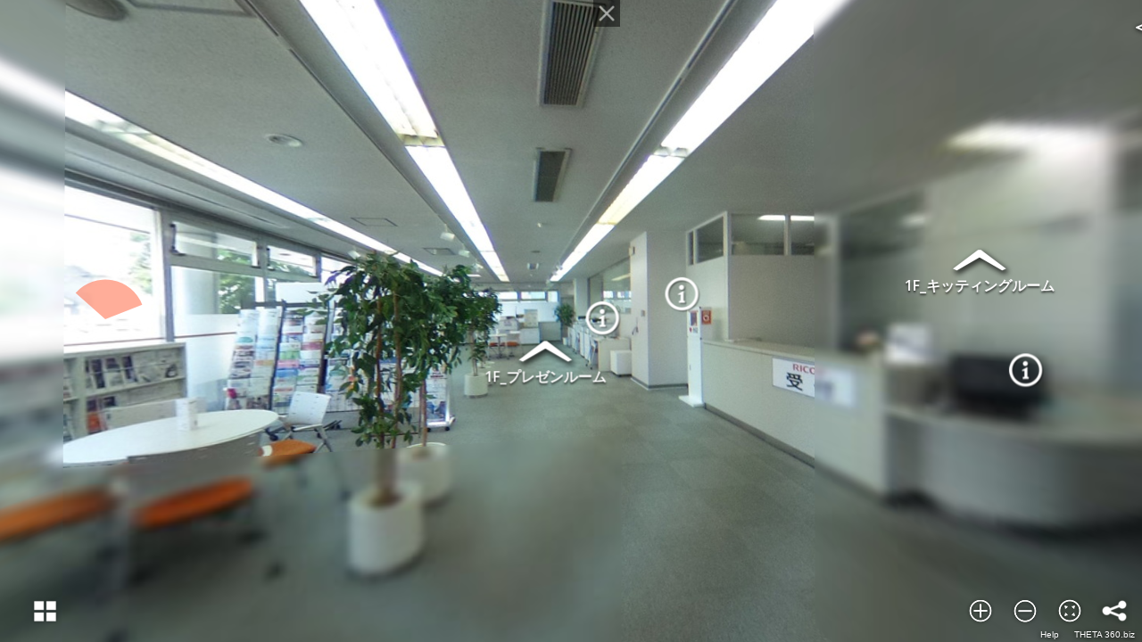

--- FILE ---
content_type: text/html; charset=utf-8
request_url: https://ricoh-japan.theta360.biz/t/bea57f04-3251-11e8-8791-06e28e12d44c-1?&view=embed&startvr=true&newlyopened=true&startscene=1
body_size: 6627
content:
<!DOCTYPE html>
<html class=" embed" data-enhance=&quot;false&quot;>
<head>
<base target="_blank">
<!-- Google Tag Manager -->
<script>(function(w,d,s,l,i){w[l]=w[l]||[];w[l].push({'gtm.start':
new Date().getTime(),event:'gtm.js'});var f=d.getElementsByTagName(s)[0],
j=d.createElement(s),dl=l!='dataLayer'?'&l='+l:'';j.async=true;j.src=
'https://www.googletagmanager.com/gtm.js?id='+i+dl;f.parentNode.insertBefore(j,f);
})(window,document,'script','dataLayer','GTM-TLSG89N');</script>
<!-- End Google Tag Manager -->
<link rel="icon" type="image/x-icon" href="/assets/favicon-d6391fd8954dd54b294441dfe23d9e8664a23978cb3b031c9a64f64022ea7192.ico" />

    <meta property="og:title" content="VICreA 旭川" />
    <meta property="og:type" content="article" />
    <meta property="og:url" content="https://ricoh-japan.theta360.biz/t/bea57f04-3251-11e8-8791-06e28e12d44c-1?&amp;view=embed&amp;startvr=true&amp;newlyopened=true&amp;startscene=1" />
    <meta property="og:image" content="https://theta-biz-public-lite.s3.amazonaws.com/33bd7ab8-3dfa-11e8-bfcc-06a40e1ec334-1/front_thumbnail" />
    <meta property="og:site_name" content="THETA 360.biz" />
    <meta property="og:description" content="ぐるぐる動かせる360度パノラマ画像 powered by THETA 360.biz" />
    <meta name="viewport" content="width=device-width, initial-scale=1.0, minimum-scale=1.0, maximum-scale=1.0" />
    <meta name="apple-mobile-web-app-capable" content="yes" />
    <meta name="apple-mobile-web-app-status-bar-style" content="black" />
    <meta http-equiv="Content-Type" content="text/html;charset=utf-8" />
    <meta http-equiv="x-ua-compatible" content="IE=edge" />
    <style>
        @-ms-viewport {
            width: device-width;
        }

        @media only screen and (min-device-width:800px) {
            html {
                overflow: hidden;
            }
        }

        html {
            height: 100%;
        }

        body {
            height: 100%;
            overflow: hidden;
            margin: 0;
            padding: 0;
            font-family: Arial, Helvetica, sans-serif;
            font-size: 16px;
            color: #FFFFFF;
            background-color: #000000;
            min-width: auto !important;
            min-width: initial !important;
        }
    </style>

    <link rel="stylesheet" href="/assets/hydrangea/application-bedb0cb3793f69f664d82806925cc63c6581ce81bf4090ac21ee2ea1c4db87ce.css" />
      <link rel="stylesheet" href="/assets/base-834b005401f90d66df924809bc2265f0514d74feaa6ff929993f736bfbf39ebf.css" />
      <link rel="stylesheet" href="//fonts.googleapis.com/css?family=Open+Sans:400,300,600" media="all" />
      <link rel="stylesheet" href="/assets/application-b2defc1d996cbf103646d78386368e667a26e43bd99fb1fa506cb4e3d226266e.css" media="all" />
</head>
<body>
<!-- Google Tag Manager (noscript) -->
<noscript><iframe src="https://www.googletagmanager.com/ns.html?id=GTM-TLSG89N"
height="0" width="0" style="display:none;visibility:hidden"></iframe></noscript>
<!-- End Google Tag Manager (noscript) -->

        <script src="/assets/tour-26f4ef45fc55d054b99c59685070fa4c9ec7a58c152ab5f0767d5ef7c11ec011.js"></script>
        <script src="https://cdn.jsdelivr.net/npm/url-polyfill@1.1.12/url-polyfill.min.js"></script>

            <div id="loading_layer" style="background-color: rgba(0,0,0,1);
         width:100%; height:100%;
         position: absolute;
         z-index: 5000;
         background-image: url(/assets/in_progress_animation-b41a9500745611618e79fd2c9189270f46f955ac1d7ba65f6bae39887b736088.gif);
         background-repeat: no-repeat;
         background-position: center;
         top: 50%;
         left: 50%;
         transform: translate(-50%, -50%);
         -ms-transform: translate(-50%, -50%);
         -webkit-transform: translate(-50%, -50%);
">
            </div>
            <script src="/assets/view_common-b8f1bfbd281ca391786138c25b426db1a027acb2c88f00db060e7114f7a39986.js"></script>
                <div id="pano" style="width:100%;height:100%;">
                    <noscript><table style="width:100%;height:100%;"><tr style="vertical-align:middle;"><td><div style="text-align:center;">ERROR:<br/><br/>Javascript not activated<br/><br/></div></td></tr></table></noscript>
                    <script>
                        var tour_id = "9Vn";
                        var spheres = ["s4vN", "qUSh", "qUSg", "qUSs", "qUSj", "qUUc", "qUSr", "qUUU", "s4wS", "sC0p"]
                        var contract_plan = JSON.parse('{"contract_type":"2","allow_banner":"0","url_limit":null,"locked_at":null}');
                        var unsupport_title = "360 degree panorama image cannot be displayed.";
                        var unsupport_description = "Confirm that the OS and the browser are the latest.";
                        var settings = JSON.parse('{"tourid":36567,"companysubdomain":"ricoh-japan","tourspherepv":true,"nontripoduri":"","customfov":85.0,"customfovmin":35.0,"customfovmax":120.0,"customdistortion":0.0,"customprojectionname":"straight","click2play":false,"customautorotate":true,"slideshow":false,"startscene":0,"vr":true,"vrcursor":true,"custom_mobilevr_profile_fov":82.0,"custom_mobilevr_profile_lensdistance":60.0,"custom_mobilevr_profile_screendistance":42.0,"custom_mobilevr_profile_traydistance":0.0,"custom_mobilevr_profile_k1":0.0,"custom_mobilevr_profile_k2":0.0,"viewembed":true,"startvr":true,"newlyopened":true}');
                        settings.maxtexturesize = getWebGL_MAX_TEXTURE_SIZE();
                        settings.statics_url = "https://theta-biz-statics.s3-ap-northeast-1.amazonaws.com/"
                          embedpano({
                              xml: "bea57f04-3251-11e8-8791-06e28e12d44c-1/player.xml",
                              target: "pano",
                              html5: "only+webgl",
                              vars: settings,
                              initvars: {
                                  locale: 'en',
                                  contract_type: contract_plan.contract_type,
                                  show_banner: contract_plan.allow_banner == 1,
                                  logoflg: 'true',
                                  snsshareflg: 'true'
                              },
                              onerror: onerror,
                              focus: false,
                              webxr: false
                          });
                    </script>
                </div>

                        <input type="hidden" name="toursphere" id="tourspherePv" value="" />


</body>
</html>


--- FILE ---
content_type: application/xml; charset=utf-8
request_url: https://ricoh-japan.theta360.biz/t/bea57f04-3251-11e8-8791-06e28e12d44c-1/player.xml
body_size: 35602
content:
<krpano version="1.18" title="VICreA 旭川" onstart="startup();" bottomurl="https://theta-biz-public-lite.s3.amazonaws.com/1543b7f8-3e0b-11e8-bfcc-06a40e1ec334-1/plane">
  <include url="https://theta-biz-statics.s3-ap-northeast-1.amazonaws.com/tour/skin/vtourskin.xml" />
  <include url="https://theta-biz-statics.s3-ap-northeast-1.amazonaws.com/tour/plugins/tooltips.xml" />
  <layer name="anno_cover" type="container" style="annotation_cover_style" />
  <layer name="map" url="https://theta-biz-public-lite.s3.amazonaws.com/e5eb6a08-3de9-11e8-9809-0a9558730836-1/plane" keep="true" align="lefttop" scale="1" handcursor="false" scalechildren="true" maskchildren="true" onclick="closemap();">
    <layer style="mappoint_skin" name="spot00_s4vN" x="85.29411764705883" y="259.0235295015223" onclick="loadscene(scene00_00_s4vN,null,MERGE,BLEND(1));" />
    <layer style="mappoint_skin" name="spot01_qUSh" x="85.29411764705883" y="109.61176255170037" onclick="loadscene(scene01_00_qUSh,null,MERGE,BLEND(1));" />
    <layer style="mappoint_skin" name="spot02_qUSg" x="177.05882352941177" y="177.25883932674634" onclick="loadscene(scene02_00_qUSg,null,MERGE,BLEND(1));" />
    <layer style="mappoint_skin" name="spot03_qUSs" x="184.11764705882354" y="201.9647216796875" onclick="loadscene(scene03_00_qUSs,null,MERGE,BLEND(1));" />
    <layer style="mappoint_skin" name="spot04_qUSj" x="214.7058823529412" y="216.36471019071692" onclick="loadscene(scene04_00_qUSj,null,MERGE,BLEND(1));" />
    <layer style="mappoint_skin" name="spot05_qUUc" x="318.2352941176471" y="253.72942756204046" onclick="loadscene(scene05_00_qUUc,null,MERGE,BLEND(1));" />
    <layer style="mappoint_skin" name="spot06_qUSr" x="280.5882352941177" y="256.67058608111216" onclick="loadscene(scene06_00_qUSr,null,MERGE,BLEND(1));" />
    <layer style="mappoint_skin" name="spot07_qUUU" x="341.7647058823529" y="182.55294351016775" onclick="loadscene(scene07_00_qUUU,null,MERGE,BLEND(1));" />
    <layer style="mappoint_skin" name="spot08_s4wS" x="338.2352941176471" y="133.1411788042854" onclick="loadscene(scene08_00_s4wS,null,MERGE,BLEND(1));" />
    <layer style="mappoint_skin" name="spot09_sC0p" x="282.94117647058823" y="103.7294096105239" onclick="loadscene(scene09_00_sC0p,null,MERGE,BLEND(1));" />
  </layer>
  <scene name="scene00_00_s4vN" title="1F_受付 / ショールーム" thumburl="https://theta-biz-public-lite.s3-ap-northeast-1.amazonaws.com/33bd7ab8-3dfa-11e8-bfcc-06a40e1ec334-1/equiThumbnail?1564459732000" toursphereurl="https://ricoh-japan.theta360.biz/ts/33bd7ab8-3dfa-11e8-bfcc-06a40e1ec334-1" onstart="settelop(＜更新中＞オフィスをリニューアルしました。こちらはリニューアル前のオフィスです。,-1040);activatespot(spot00_s4vN,629.7092813765919);setbottomurl();">
    <preview type="CUBESTRIP" url="https://theta-biz-public-lite.s3-ap-northeast-1.amazonaws.com/33bd7ab8-3dfa-11e8-bfcc-06a40e1ec334-1/equirectangular.tiles/preview.jpg?1564459732000" />
    <image type="CUBE" multires="true" tilesize="512">
      <level tiledimagewidth="1664" tiledimageheight="1664">
        <cube url="https://theta-biz-public-lite.s3-ap-northeast-1.amazonaws.com/33bd7ab8-3dfa-11e8-bfcc-06a40e1ec334-1/equirectangular.tiles/%s/l2/%v/l2_%s_%v_%h.jpg?1564459732000" />
      </level>
      <level tiledimagewidth="768" tiledimageheight="768">
        <cube url="https://theta-biz-public-lite.s3-ap-northeast-1.amazonaws.com/33bd7ab8-3dfa-11e8-bfcc-06a40e1ec334-1/equirectangular.tiles/%s/l1/%v/l1_%s_%v_%h.jpg?1564459732000" />
      </level>
    </image>
    <hotspot name="bottom" style="cover_tripod_logo" />
    <hotspot name="scene00_00_s4vN_0" style="skin_hotspotstyle" ath="96.37" atv="2.41" linkedscene="scene01_00_qUSh" loadvars="view.hlookat=-985.2835499814057" />
    <hotspot name="scene00_00_s4vN_1" style="skin_hotspotstyle" ath="175.97" atv="-1.64" linkedscene="scene05_00_qUUc" loadvars="view.hlookat=276.92276737100553" />
    <hotspot name="scene00_00_s4vN_2" style="skin_hotspotstyle" ath="149.73" atv="-8.06" linkedscene="scene03_00_qUSs" loadvars="view.hlookat=156.12793534579203" />
    <hotspot name="scene_s4vNanno15" style="annotation_style" disptype="modal" ath="152.6557025572228" atv="4.8507216978589245" selected_media_value="image">
      <contents>
        <image value="https://theta-biz-public-lite.s3.amazonaws.com/08e3dc46-3dfb-11e8-840b-0a9558730836-1/plane" />
        <comment value="" rich_text_value="" />
        <video value="" />
      </contents>
    </hotspot>
    <hotspot name="scene_s4vNanno16" style="annotation_style" disptype="modal" ath="117.97547950119067" atv="-4.253840342417967" selected_media_value="image">
      <contents>
        <image value="https://theta-biz-public-lite.s3.amazonaws.com/108a7162-3dfb-11e8-bade-0a98a95454ba-1/plane" />
        <comment value="" rich_text_value="" />
        <video value="" />
      </contents>
    </hotspot>
    <hotspot name="scene_s4vNanno17" style="annotation_style" disptype="modal" ath="105.59735820035661" atv="-0.5409216313425398" selected_media_value="image">
      <contents>
        <image value="https://theta-biz-public-lite.s3.amazonaws.com/553af2bc-3e0c-11e8-a7d6-06e28e12d44c-1/plane" />
        <comment value="" rich_text_value="" />
        <video value="" />
      </contents>
    </hotspot>
    <view hlookat="101.52667" vlookat="-0.28309" fov_m="52.0" />
  </scene>
  <scene name="scene01_00_qUSh" title="1F_プレゼンルーム" thumburl="https://theta-biz-public-lite.s3-ap-northeast-1.amazonaws.com/f74ecdba-2e64-11e8-b89c-06e28e12d44c-1/equiThumbnail?1564459729000" toursphereurl="https://ricoh-japan.theta360.biz/ts/f74ecdba-2e64-11e8-b89c-06e28e12d44c-1" onstart="settelop(,-0);activatespot(spot01_qUSh,1345.2835499814057);setbottomurl();">
    <preview type="CUBESTRIP" url="https://theta-biz-public-lite.s3-ap-northeast-1.amazonaws.com/f74ecdba-2e64-11e8-b89c-06e28e12d44c-1/equirectangular.tiles/preview.jpg?1564459729000" />
    <image type="CUBE" multires="true" tilesize="512">
      <level tiledimagewidth="1664" tiledimageheight="1664">
        <cube url="https://theta-biz-public-lite.s3-ap-northeast-1.amazonaws.com/f74ecdba-2e64-11e8-b89c-06e28e12d44c-1/equirectangular.tiles/%s/l2/%v/l2_%s_%v_%h.jpg?1564459729000" />
      </level>
      <level tiledimagewidth="768" tiledimageheight="768">
        <cube url="https://theta-biz-public-lite.s3-ap-northeast-1.amazonaws.com/f74ecdba-2e64-11e8-b89c-06e28e12d44c-1/equirectangular.tiles/%s/l1/%v/l1_%s_%v_%h.jpg?1564459729000" />
      </level>
    </image>
    <hotspot name="bottom" style="cover_tripod_logo" />
    <hotspot name="scene01_00_qUSh_0" style="skin_hotspotstyle" ath="-113.34" atv="4.60" linkedscene="scene00_00_s4vN" loadvars="view.hlookat=-449.7092813765919" />
    <hotspot name="scene_qUShanno3" style="annotation_style" disptype="modal" ath="-171.15208858721803" atv="-17.77793443487687" selected_media_value="image">
      <contents>
        <image value="https://theta-biz-public-lite.s3.amazonaws.com/d8731d0a-322a-11e8-8791-06e28e12d44c-1/plane" />
        <comment value="" rich_text_value="" />
        <video value="" />
      </contents>
    </hotspot>
    <view hlookat="9.08419" vlookat="13.14264" fov_m="52.0" />
  </scene>
  <scene name="scene02_00_qUSg" title="1F_部品庫" thumburl="https://theta-biz-public-lite.s3-ap-northeast-1.amazonaws.com/f75c0782-2e64-11e8-9e54-0a98a95454ba-1/equiThumbnail?1564459723000" toursphereurl="https://ricoh-japan.theta360.biz/ts/f75c0782-2e64-11e8-9e54-0a98a95454ba-1" onstart="settelop(,-0);activatespot(spot02_qUSg,542.9846331264938);setbottomurl();">
    <preview type="CUBESTRIP" url="https://theta-biz-public-lite.s3-ap-northeast-1.amazonaws.com/f75c0782-2e64-11e8-9e54-0a98a95454ba-1/equirectangular.tiles/preview.jpg?1564459723000" />
    <image type="CUBE" multires="true" tilesize="512">
      <level tiledimagewidth="1664" tiledimageheight="1664">
        <cube url="https://theta-biz-public-lite.s3-ap-northeast-1.amazonaws.com/f75c0782-2e64-11e8-9e54-0a98a95454ba-1/equirectangular.tiles/%s/l2/%v/l2_%s_%v_%h.jpg?1564459723000" />
      </level>
      <level tiledimagewidth="768" tiledimageheight="768">
        <cube url="https://theta-biz-public-lite.s3-ap-northeast-1.amazonaws.com/f75c0782-2e64-11e8-9e54-0a98a95454ba-1/equirectangular.tiles/%s/l1/%v/l1_%s_%v_%h.jpg?1564459723000" />
      </level>
    </image>
    <hotspot name="bottom" style="cover_tripod_logo" />
    <hotspot name="scene02_00_qUSg_0" style="skin_hotspotstyle" ath="57.50" atv="10.40" linkedscene="scene03_00_qUSs" loadvars="view.hlookat=-99.81614888963327" />
    <hotspot name="scene_qUSganno5" style="annotation_style" disptype="modal" ath="-126" atv="9" selected_media_value="image">
      <contents>
        <image value="https://theta-biz-public-lite.s3.amazonaws.com/e8f9a216-322a-11e8-a0c2-0a9558730836-1/plane" />
        <comment value="" rich_text_value="" />
        <video value="" />
      </contents>
    </hotspot>
    <view hlookat="-107.99346" vlookat="12.63374" fov_m="52.0" />
  </scene>
  <scene name="scene03_00_qUSs" title="1F_キッティングルーム" thumburl="https://theta-biz-public-lite.s3-ap-northeast-1.amazonaws.com/fd3e5e34-2e64-11e8-bb7a-0a98a95454ba-1/equiThumbnail?1564459724000" toursphereurl="https://ricoh-japan.theta360.biz/ts/fd3e5e34-2e64-11e8-bb7a-0a98a95454ba-1" onstart="settelop(,-0);activatespot(spot03_qUSs,263.8707529887104);setbottomurl();">
    <preview type="CUBESTRIP" url="https://theta-biz-public-lite.s3-ap-northeast-1.amazonaws.com/fd3e5e34-2e64-11e8-bb7a-0a98a95454ba-1/equirectangular.tiles/preview.jpg?1564459724000" />
    <image type="CUBE" multires="true" tilesize="512">
      <level tiledimagewidth="1664" tiledimageheight="1664">
        <cube url="https://theta-biz-public-lite.s3-ap-northeast-1.amazonaws.com/fd3e5e34-2e64-11e8-bb7a-0a98a95454ba-1/equirectangular.tiles/%s/l2/%v/l2_%s_%v_%h.jpg?1564459724000" />
      </level>
      <level tiledimagewidth="768" tiledimageheight="768">
        <cube url="https://theta-biz-public-lite.s3-ap-northeast-1.amazonaws.com/fd3e5e34-2e64-11e8-bb7a-0a98a95454ba-1/equirectangular.tiles/%s/l1/%v/l1_%s_%v_%h.jpg?1564459724000" />
      </level>
    </image>
    <hotspot name="bottom" style="cover_tripod_logo" />
    <hotspot name="scene03_00_qUSs_0" style="skin_hotspotstyle" ath="-7.65" atv="0.82" linkedscene="scene00_00_s4vN" loadvars="view.hlookat=-389.7105930420895" />
    <hotspot name="scene03_00_qUSs_1" style="skin_hotspotstyle" ath="15.98" atv="7.94" linkedscene="scene02_00_qUSg" loadvars="view.hlookat=-198.93002902741665" />
    <hotspot name="scene03_00_qUSs_2" style="skin_hotspotstyle" ath="-175.81" atv="0.08" linkedscene="scene04_00_qUSj" loadvars="view.hlookat=-419.92758530805054" />
    <hotspot name="scene_qUSsanno6" style="annotation_style" disptype="modal" ath="-84.36349737507265" atv="-30.087754433121947" selected_media_value="image">
      <contents>
        <image value="https://theta-biz-public-lite.s3.amazonaws.com/f425540a-322a-11e8-a807-06e28e12d44c-1/plane" />
        <comment value="" rich_text_value="" />
        <video value="" />
      </contents>
    </hotspot>
    <hotspot name="scene_qUSsanno25" style="annotation_style" disptype="modal" ath="-47.93210829518341" atv="-1.3531712396367012" selected_media_value="image">
      <contents>
        <image value="https://theta-biz-public-lite.s3.amazonaws.com/32011996-3e18-11e8-bfcc-06a40e1ec334-1/plane" />
        <comment value="" rich_text_value="" />
        <video value="" />
      </contents>
    </hotspot>
    <hotspot name="scene_qUSsanno29" style="annotation_style" disptype="modal" ath="8.271709163916682" atv="-2.5445931114808222" selected_media_value="image">
      <contents>
        <image value="https://theta-biz-public-lite.s3.amazonaws.com/f8dcadf0-420a-11e8-bf8a-0a98a95454ba-1/plane" />
        <comment value="" rich_text_value="" />
        <video value="" />
      </contents>
    </hotspot>
    <view hlookat="-53.37424" vlookat="-2.99619" fov_m="52.0" />
  </scene>
  <scene name="scene04_00_qUSj" title="1F_倉庫" thumburl="https://theta-biz-public-lite.s3-ap-northeast-1.amazonaws.com/f800f800-2e64-11e8-ad0c-06e28e12d44c-1/equiThumbnail?1564459726000" toursphereurl="https://ricoh-japan.theta360.biz/ts/f800f800-2e64-11e8-ad0c-06e28e12d44c-1" onstart="settelop(,-0);activatespot(spot04_qUSj,535.1371808586133);setbottomurl();">
    <preview type="CUBESTRIP" url="https://theta-biz-public-lite.s3-ap-northeast-1.amazonaws.com/f800f800-2e64-11e8-ad0c-06e28e12d44c-1/equirectangular.tiles/preview.jpg?1564459726000" />
    <image type="CUBE" multires="true" tilesize="512">
      <level tiledimagewidth="1664" tiledimageheight="1664">
        <cube url="https://theta-biz-public-lite.s3-ap-northeast-1.amazonaws.com/f800f800-2e64-11e8-ad0c-06e28e12d44c-1/equirectangular.tiles/%s/l2/%v/l2_%s_%v_%h.jpg?1564459726000" />
      </level>
      <level tiledimagewidth="768" tiledimageheight="768">
        <cube url="https://theta-biz-public-lite.s3-ap-northeast-1.amazonaws.com/f800f800-2e64-11e8-ad0c-06e28e12d44c-1/equirectangular.tiles/%s/l1/%v/l1_%s_%v_%h.jpg?1564459726000" />
      </level>
    </image>
    <hotspot name="bottom" style="cover_tripod_logo" />
    <hotspot name="scene04_00_qUSj_0" style="skin_hotspotstyle" ath="145.17" atv="6.24" linkedscene="scene03_00_qUSs" loadvars="view.hlookat=31.33884256185229" />
    <hotspot name="scene_qUSjanno7" style="annotation_style" disptype="modal" ath="179" atv="-1" selected_media_value="image">
      <contents>
        <image value="https://theta-biz-public-lite.s3.amazonaws.com/fb247ec0-322a-11e8-9346-06a40e1ec334-1/plane" />
        <comment value="" rich_text_value="" />
        <video value="" />
      </contents>
    </hotspot>
    <hotspot name="scene_qUSjanno26" style="annotation_style" disptype="modal" ath="27.419582548450194" atv="-2.664290661360773" selected_media_value="image">
      <contents>
        <image value="https://theta-biz-public-lite.s3.amazonaws.com/41e89ee2-3e18-11e8-a7d6-06e28e12d44c-1/plane" />
        <comment value="" rich_text_value="" />
        <video value="" />
      </contents>
    </hotspot>
    <view hlookat="-180.80029" vlookat="-1.25941" fov_m="52.0" />
  </scene>
  <scene name="scene05_00_qUUc" title="2F_受付" thumburl="https://theta-biz-public-lite.s3-ap-northeast-1.amazonaws.com/194a068a-2e67-11e8-9e54-0a98a95454ba-1/equiThumbnail?1564459731000" toursphereurl="https://ricoh-japan.theta360.biz/ts/194a068a-2e67-11e8-9e54-0a98a95454ba-1" onstart="settelop(,-0);activatespot(spot05_qUUc,171.7752838179624);setbottomurl();">
    <preview type="CUBESTRIP" url="https://theta-biz-public-lite.s3-ap-northeast-1.amazonaws.com/194a068a-2e67-11e8-9e54-0a98a95454ba-1/equirectangular.tiles/preview.jpg?1564459731000" />
    <image type="CUBE" multires="true" tilesize="512">
      <level tiledimagewidth="1664" tiledimageheight="1664">
        <cube url="https://theta-biz-public-lite.s3-ap-northeast-1.amazonaws.com/194a068a-2e67-11e8-9e54-0a98a95454ba-1/equirectangular.tiles/%s/l2/%v/l2_%s_%v_%h.jpg?1564459731000" />
      </level>
      <level tiledimagewidth="768" tiledimageheight="768">
        <cube url="https://theta-biz-public-lite.s3-ap-northeast-1.amazonaws.com/194a068a-2e67-11e8-9e54-0a98a95454ba-1/equirectangular.tiles/%s/l1/%v/l1_%s_%v_%h.jpg?1564459731000" />
      </level>
    </image>
    <hotspot name="bottom" style="cover_tripod_logo" />
    <hotspot name="scene05_00_qUUc_0" style="skin_hotspotstyle" ath="-7.85" atv="9.34" linkedscene="scene00_00_s4vN" loadvars="view.hlookat=-361.01123018762405" />
    <hotspot name="scene05_00_qUUc_1" style="skin_hotspotstyle" ath="83.61" atv="8.39" linkedscene="scene06_00_qUSr" loadvars="view.hlookat=92.42763137827555" />
    <hotspot name="scene05_00_qUUc_2" style="skin_hotspotstyle" ath="-115.55" atv="2.94" linkedscene="scene07_00_qUUU" loadvars="view.hlookat=296.04770179978954" />
    <hotspot name="scene_qUUcanno13" style="annotation_style" disptype="modal" ath="-176" atv="16" selected_media_value="image">
      <contents>
        <image value="https://theta-biz-public-lite.s3.amazonaws.com/3980e4ec-322b-11e8-a807-06e28e12d44c-1/plane" />
        <comment value="" rich_text_value="" />
        <video value="" />
      </contents>
    </hotspot>
    <view hlookat="186.67071" vlookat="-12.41981" fov_m="52.0" />
  </scene>
  <scene name="scene06_00_qUSr" title="2F_ミーティングルーム" thumburl="https://theta-biz-public-lite.s3-ap-northeast-1.amazonaws.com/fc9fd6f6-2e64-11e8-bb7a-0a98a95454ba-1/equiThumbnail?1564459726000" toursphereurl="https://ricoh-japan.theta360.biz/ts/fc9fd6f6-2e64-11e8-bb7a-0a98a95454ba-1" onstart="settelop(,-0);activatespot(spot06_qUSr,173.10523671535174);setbottomurl();">
    <preview type="CUBESTRIP" url="https://theta-biz-public-lite.s3-ap-northeast-1.amazonaws.com/fc9fd6f6-2e64-11e8-bb7a-0a98a95454ba-1/equirectangular.tiles/preview.jpg?1564459726000" />
    <image type="CUBE" multires="true" tilesize="512">
      <level tiledimagewidth="1664" tiledimageheight="1664">
        <cube url="https://theta-biz-public-lite.s3-ap-northeast-1.amazonaws.com/fc9fd6f6-2e64-11e8-bb7a-0a98a95454ba-1/equirectangular.tiles/%s/l2/%v/l2_%s_%v_%h.jpg?1564459726000" />
      </level>
      <level tiledimagewidth="768" tiledimageheight="768">
        <cube url="https://theta-biz-public-lite.s3-ap-northeast-1.amazonaws.com/fc9fd6f6-2e64-11e8-bb7a-0a98a95454ba-1/equirectangular.tiles/%s/l1/%v/l1_%s_%v_%h.jpg?1564459726000" />
      </level>
    </image>
    <hotspot name="bottom" style="cover_tripod_logo" />
    <hotspot name="scene06_00_qUSr_0" style="skin_hotspotstyle" ath="-89.66" atv="5.45" linkedscene="scene05_00_qUUc" loadvars="view.hlookat=273.75758427566495" />
    <hotspot name="scene_qUSranno14" style="annotation_style" disptype="modal" ath="-174.5950531358656" atv="6.759871330828402" selected_media_value="image">
      <contents>
        <image value="https://theta-biz-public-lite.s3.amazonaws.com/4139bfb0-322b-11e8-a807-06e28e12d44c-1/plane" />
        <comment value="" rich_text_value="" />
        <video value="" />
      </contents>
    </hotspot>
    <view hlookat="179.38002" vlookat="7.34296" fov_m="52.0" />
  </scene>
  <scene name="scene07_00_qUUU" title="2F_コラボレーションスペース" thumburl="https://theta-biz-public-lite.s3-ap-northeast-1.amazonaws.com/0e191530-2e67-11e8-b89c-06e28e12d44c-1/equiThumbnail?1564459724000" toursphereurl="https://ricoh-japan.theta360.biz/ts/0e191530-2e67-11e8-b89c-06e28e12d44c-1" onstart="settelop(,-0);activatespot(spot07_qUUU,82.24507093493472);setbottomurl();">
    <preview type="CUBESTRIP" url="https://theta-biz-public-lite.s3-ap-northeast-1.amazonaws.com/0e191530-2e67-11e8-b89c-06e28e12d44c-1/equirectangular.tiles/preview.jpg?1564459724000" />
    <image type="CUBE" multires="true" tilesize="512">
      <level tiledimagewidth="1664" tiledimageheight="1664">
        <cube url="https://theta-biz-public-lite.s3-ap-northeast-1.amazonaws.com/0e191530-2e67-11e8-b89c-06e28e12d44c-1/equirectangular.tiles/%s/l2/%v/l2_%s_%v_%h.jpg?1564459724000" />
      </level>
      <level tiledimagewidth="768" tiledimageheight="768">
        <cube url="https://theta-biz-public-lite.s3-ap-northeast-1.amazonaws.com/0e191530-2e67-11e8-b89c-06e28e12d44c-1/equirectangular.tiles/%s/l1/%v/l1_%s_%v_%h.jpg?1564459724000" />
      </level>
    </image>
    <hotspot name="bottom" style="cover_tripod_logo" />
    <hotspot name="scene07_00_qUUU_0" style="skin_hotspotstyle" ath="79.85" atv="-3.24" linkedscene="scene05_00_qUUc" loadvars="view.hlookat=26.51748891676189" />
    <hotspot name="scene07_00_qUUU_1" style="skin_hotspotstyle" ath="-107.35" atv="-7.25" linkedscene="scene08_00_s4wS" loadvars="view.hlookat=261.8923921006543" />
    <hotspot name="scene_qUUUanno10" style="annotation_style" disptype="modal" ath="-74.63846098231659" atv="13.36314613409451" selected_media_value="image">
      <contents>
        <image value="https://theta-biz-public-lite.s3.amazonaws.com/17192c48-322b-11e8-a2ac-0a98a95454ba-1/plane" />
        <comment value="" rich_text_value="" />
        <video value="" />
      </contents>
    </hotspot>
    <hotspot name="scene_qUUUanno11" style="annotation_style" disptype="modal" ath="-152.99350800826917" atv="5.2114333502715695" selected_media_value="image">
      <contents>
        <image value="https://theta-biz-public-lite.s3.amazonaws.com/1cf30e54-322b-11e8-9346-06a40e1ec334-1/plane" />
        <comment value="" rich_text_value="" />
        <video value="" />
      </contents>
    </hotspot>
    <hotspot name="scene_qUUUanno12" style="annotation_style" disptype="modal" ath="100.82836227917181" atv="7.364846122697249" selected_media_value="image">
      <contents>
        <image value="https://theta-biz-public-lite.s3.amazonaws.com/2a4fec52-322b-11e8-a0c2-0a9558730836-1/plane" />
        <comment value="" rich_text_value="" />
        <video value="" />
      </contents>
    </hotspot>
    <hotspot name="scene_qUUUanno19" style="annotation_style" disptype="modal" ath="14.973352597118832" atv="-15.757239487215757" selected_media_value="image">
      <contents>
        <image value="https://theta-biz-public-lite.s3.amazonaws.com/f7d46e0a-3e0b-11e8-a83a-0a9558730836-1/plane" />
        <comment value="" rich_text_value="" />
        <video value="" />
      </contents>
    </hotspot>
    <view hlookat="240.14993" vlookat="8.42366" fov_m="52.0" />
  </scene>
  <scene name="scene08_00_s4wS" title="2F_環境コーナー" thumburl="https://theta-biz-public-lite.s3-ap-northeast-1.amazonaws.com/5909459a-3dfa-11e8-9809-0a9558730836-1/equiThumbnail?1564459726000" toursphereurl="https://ricoh-japan.theta360.biz/ts/5909459a-3dfa-11e8-9809-0a9558730836-1" onstart="settelop(,-0);activatespot(spot08_s4wS,94.02199111937077);setbottomurl();">
    <preview type="CUBESTRIP" url="https://theta-biz-public-lite.s3-ap-northeast-1.amazonaws.com/5909459a-3dfa-11e8-9809-0a9558730836-1/equirectangular.tiles/preview.jpg?1564459726000" />
    <image type="CUBE" multires="true" tilesize="512">
      <level tiledimagewidth="1664" tiledimageheight="1664">
        <cube url="https://theta-biz-public-lite.s3-ap-northeast-1.amazonaws.com/5909459a-3dfa-11e8-9809-0a9558730836-1/equirectangular.tiles/%s/l2/%v/l2_%s_%v_%h.jpg?1564459726000" />
      </level>
      <level tiledimagewidth="768" tiledimageheight="768">
        <cube url="https://theta-biz-public-lite.s3-ap-northeast-1.amazonaws.com/5909459a-3dfa-11e8-9809-0a9558730836-1/equirectangular.tiles/%s/l1/%v/l1_%s_%v_%h.jpg?1564459726000" />
      </level>
    </image>
    <hotspot name="bottom" style="cover_tripod_logo" />
    <hotspot name="scene08_00_s4wS_0" style="skin_hotspotstyle" ath="94.26" atv="3.11" linkedscene="scene07_00_qUUU" loadvars="view.hlookat=93.66931228509037" />
    <hotspot name="scene08_00_s4wS_1" style="skin_hotspotstyle" ath="-143.84" atv="4.61" linkedscene="scene09_00_sC0p" loadvars="view.hlookat=-297.29125672287637" />
    <hotspot name="scene_s4wSanno24" style="annotation_style" disptype="modal" ath="122.58909708486143" atv="5.983136753141276" selected_media_value="image">
      <contents>
        <image value="https://theta-biz-public-lite.s3.amazonaws.com/024dc4b0-3e0e-11e8-bfcc-06a40e1ec334-1/plane" />
        <comment value="" rich_text_value="" />
        <video value="" />
      </contents>
    </hotspot>
    <view hlookat="139.64061" vlookat="5.70153" fov_m="52.0" />
  </scene>
  <scene name="scene09_00_sC0p" title="2F_リフレッシュルーム" thumburl="https://theta-biz-public-lite.s3-ap-northeast-1.amazonaws.com/29997080-3ed3-11e8-b431-0a98a95454ba-1/equiThumbnail?1564459726000" toursphereurl="https://ricoh-japan.theta360.biz/ts/29997080-3ed3-11e8-b431-0a98a95454ba-1" onstart="settelop(,-0);activatespot(spot09_sC0p,595.3004370556623);setbottomurl();">
    <preview type="CUBESTRIP" url="https://theta-biz-public-lite.s3-ap-northeast-1.amazonaws.com/29997080-3ed3-11e8-b431-0a98a95454ba-1/equirectangular.tiles/preview.jpg?1564459726000" />
    <image type="CUBE" multires="true" tilesize="512">
      <level tiledimagewidth="1664" tiledimageheight="1664">
        <cube url="https://theta-biz-public-lite.s3-ap-northeast-1.amazonaws.com/29997080-3ed3-11e8-b431-0a98a95454ba-1/equirectangular.tiles/%s/l2/%v/l2_%s_%v_%h.jpg?1564459726000" />
      </level>
      <level tiledimagewidth="768" tiledimageheight="768">
        <cube url="https://theta-biz-public-lite.s3-ap-northeast-1.amazonaws.com/29997080-3ed3-11e8-b431-0a98a95454ba-1/equirectangular.tiles/%s/l1/%v/l1_%s_%v_%h.jpg?1564459726000" />
      </level>
    </image>
    <hotspot name="bottom" style="cover_tripod_logo" />
    <hotspot name="scene09_00_sC0p_0" style="skin_hotspotstyle" ath="-171.31" atv="3.25" linkedscene="scene08_00_s4wS" loadvars="view.hlookat=23.987189213415192" />
    <hotspot name="scene_sC0panno27" style="annotation_style" disptype="modal" ath="49.379470538861824" atv="-19.092462977285326" selected_media_value="image">
      <contents>
        <image value="https://theta-biz-public-lite.s3.amazonaws.com/a563925e-3ed3-11e8-8224-06e28e12d44c-1/plane" />
        <comment value="" rich_text_value="" />
        <video value="" />
      </contents>
    </hotspot>
    <hotspot name="scene_sC0panno28" style="annotation_style" disptype="modal" ath="124.86420635114285" atv="11.158158088407843" selected_media_value="image">
      <contents>
        <image value="https://theta-biz-public-lite.s3.amazonaws.com/ac7c7236-3ed3-11e8-9700-06a40e1ec334-1/plane" />
        <comment value="" rich_text_value="" />
        <video value="" />
      </contents>
    </hotspot>
    <view hlookat="85.24139" vlookat="0.80911" fov_m="52.0" />
  </scene>
  <scenedraft name="scene09_00_s4wZ" title="2F_リフレッシュルーム（ボツ2）" thumburl="https://theta-biz-public-lite.s3.amazonaws.com/67864960-3dfa-11e8-9809-0a9558730836-1/equiThumbnail" toursphereurl="https://ricoh-japan.theta360.biz/ts/67864960-3dfa-11e8-9809-0a9558730836-1" onstart="settelop(,-0);activatespot(spot09_s4wZ,595.3004370556623);setbottomurl();">
    <preview type="SPHERE" url="https://theta-biz-public-lite.s3.amazonaws.com/67864960-3dfa-11e8-9809-0a9558730836-1/equiThumbnail" />
    <image>
      <sphere url="https://theta-biz-public-lite.s3.amazonaws.com/67864960-3dfa-11e8-9809-0a9558730836-1/equirectangular" />
    </image>
    <hotspot name="bottom" style="cover_tripod_logo" />
    <hotspot name="scene_s4wZanno20" style="annotation_style" disptype="modal" ath="102.88262360353005" atv="17.940298970147953" selected_media_value="image">
      <contents>
        <image value="https://theta-biz-public-lite.s3.amazonaws.com/210b559a-3e0c-11e8-bade-0a98a95454ba-1/plane" />
        <comment value="" rich_text_value="" />
        <video value="" />
      </contents>
    </hotspot>
    <hotspot name="scene_s4wZanno21" style="annotation_style" disptype="modal" ath="48.94809630540783" atv="-14.392054346152434" selected_media_value="image">
      <contents>
        <image value="https://theta-biz-public-lite.s3.amazonaws.com/2639a6de-3e0c-11e8-9809-0a9558730836-1/plane" />
        <comment value="" rich_text_value="" />
        <video value="" />
      </contents>
    </hotspot>
    <view hlookat="414.94072" vlookat="2.13872" fov_m="52.0" />
  </scenedraft>
  <scenedraft name="scene09_00_qUSb" title="1F_受付 / ショールーム（ボツ）" thumburl="https://theta-biz-public-lite.s3.amazonaws.com/f7010832-2e64-11e8-b89c-06e28e12d44c-1/equiThumbnail" toursphereurl="https://ricoh-japan.theta360.biz/ts/f7010832-2e64-11e8-b89c-06e28e12d44c-1" onstart="settelop(,-0);activatespot(spot09_qUSb,595.3004370556623);setbottomurl();">
    <preview type="SPHERE" url="https://theta-biz-public-lite.s3.amazonaws.com/f7010832-2e64-11e8-b89c-06e28e12d44c-1/equiThumbnail" />
    <image>
      <sphere url="https://theta-biz-public-lite.s3.amazonaws.com/f7010832-2e64-11e8-b89c-06e28e12d44c-1/equirectangular" />
    </image>
    <hotspot name="bottom" style="cover_tripod_logo" />
    <hotspot name="scene_qUSbanno1" style="annotation_style" disptype="modal" ath="118.81672470493669" atv="-3.7735588968594777" selected_media_value="image">
      <contents>
        <image value="https://theta-biz-public-lite.s3.amazonaws.com/b67c2336-322a-11e8-9346-06a40e1ec334-1/plane" />
        <comment value="" rich_text_value="" />
        <video value="" />
      </contents>
    </hotspot>
    <hotspot name="scene_qUSbanno2" style="annotation_style" disptype="modal" ath="151.1118311225071" atv="11.63109461651511" selected_media_value="image">
      <contents>
        <image value="https://theta-biz-public-lite.s3.amazonaws.com/c36bca4c-322a-11e8-9346-06a40e1ec334-1/plane" />
        <comment value="" rich_text_value="" />
        <video value="" />
      </contents>
    </hotspot>
    <view hlookat="106.08432" vlookat="-0.29416" fov_m="52.0" />
  </scenedraft>
  <scenedraft name="scene09_00_qUWM" title="2F_出力コーナー（ボツ）" thumburl="https://theta-biz-public-lite.s3.amazonaws.com/d8d6762c-2e68-11e8-b132-06a40e1ec334-1/equiThumbnail" toursphereurl="https://ricoh-japan.theta360.biz/ts/d8d6762c-2e68-11e8-b132-06a40e1ec334-1" onstart="settelop(,-0);activatespot(spot09_qUWM,595.3004370556623);setbottomurl();">
    <preview type="SPHERE" url="https://theta-biz-public-lite.s3.amazonaws.com/d8d6762c-2e68-11e8-b132-06a40e1ec334-1/equiThumbnail" />
    <image>
      <sphere url="https://theta-biz-public-lite.s3.amazonaws.com/d8d6762c-2e68-11e8-b132-06a40e1ec334-1/equirectangular" />
    </image>
    <hotspot name="bottom" style="cover_tripod_logo" />
    <view hlookat="-54.53231" vlookat="17.27495" fov_m="52.0" />
  </scenedraft>
  <scenedraft name="scene09_00_qUSd" title="1F_ショールーム（ボツ）" thumburl="https://theta-biz-public-lite.s3.amazonaws.com/f734ee22-2e64-11e8-9e54-0a98a95454ba-1/equiThumbnail" toursphereurl="https://ricoh-japan.theta360.biz/ts/f734ee22-2e64-11e8-9e54-0a98a95454ba-1" onstart="settelop(,-0);activatespot(spot09_qUSd,595.3004370556623);setbottomurl();">
    <preview type="SPHERE" url="https://theta-biz-public-lite.s3.amazonaws.com/f734ee22-2e64-11e8-9e54-0a98a95454ba-1/equiThumbnail" />
    <image>
      <sphere url="https://theta-biz-public-lite.s3.amazonaws.com/f734ee22-2e64-11e8-9e54-0a98a95454ba-1/equirectangular" />
    </image>
    <hotspot name="bottom" style="cover_tripod_logo" />
    <view hlookat="0.0" vlookat="0.0" fov_m="52.0" />
  </scenedraft>
  <scenedraft name="scene09_00_qUSi" title="1F_災害対策品備蓄（ボツ）" thumburl="https://theta-biz-public-lite.s3.amazonaws.com/f7b0259c-2e64-11e8-ad0c-06e28e12d44c-1/equiThumbnail" toursphereurl="https://ricoh-japan.theta360.biz/ts/f7b0259c-2e64-11e8-ad0c-06e28e12d44c-1" onstart="settelop(,-0);activatespot(spot09_qUSi,595.3004370556623);setbottomurl();">
    <preview type="SPHERE" url="https://theta-biz-public-lite.s3.amazonaws.com/f7b0259c-2e64-11e8-ad0c-06e28e12d44c-1/equiThumbnail" />
    <image>
      <sphere url="https://theta-biz-public-lite.s3.amazonaws.com/f7b0259c-2e64-11e8-ad0c-06e28e12d44c-1/equirectangular" />
    </image>
    <hotspot name="bottom" style="cover_tripod_logo" />
    <hotspot name="scene_qUSianno4" style="annotation_style" disptype="modal" ath="0" atv="0" selected_media_value="image">
      <contents>
        <image value="https://theta-biz-public-lite.s3.amazonaws.com/defa2100-322a-11e8-a2ac-0a98a95454ba-1/plane" />
        <comment value="" rich_text_value="" />
        <video value="" />
      </contents>
    </hotspot>
    <view hlookat="-23.7368" vlookat="-0.96234" fov_m="52.0" />
  </scenedraft>
  <scenedraft name="scene09_00_qUSp" title="2F_環境コーナー（ボツ）" thumburl="https://theta-biz-public-lite.s3.amazonaws.com/fc838ea6-2e64-11e8-b89c-06e28e12d44c-1/equiThumbnail" toursphereurl="https://ricoh-japan.theta360.biz/ts/fc838ea6-2e64-11e8-b89c-06e28e12d44c-1" onstart="settelop(,-0);activatespot(spot09_qUSp,595.3004370556623);setbottomurl();">
    <preview type="SPHERE" url="https://theta-biz-public-lite.s3.amazonaws.com/fc838ea6-2e64-11e8-b89c-06e28e12d44c-1/equiThumbnail" />
    <image>
      <sphere url="https://theta-biz-public-lite.s3.amazonaws.com/fc838ea6-2e64-11e8-b89c-06e28e12d44c-1/equirectangular" />
    </image>
    <hotspot name="bottom" style="cover_tripod_logo" />
    <hotspot name="scene_qUSpanno9" style="annotation_style" disptype="modal" ath="121" atv="2" selected_media_value="image">
      <contents>
        <image value="https://theta-biz-public-lite.s3.amazonaws.com/0e945d86-322b-11e8-a807-06e28e12d44c-1/plane" />
        <comment value="" rich_text_value="" />
        <video value="" />
      </contents>
    </hotspot>
    <view hlookat="121.17604" vlookat="1.90549" fov_m="52.0" />
  </scenedraft>
  <scenedraft name="scene09_00_qUUR" title="2F_リフレッシュルーム（ボツ）" thumburl="https://theta-biz-public-lite.s3.amazonaws.com/0382451a-2e67-11e8-958e-0a9558730836-1/equiThumbnail" toursphereurl="https://ricoh-japan.theta360.biz/ts/0382451a-2e67-11e8-958e-0a9558730836-1" onstart="settelop(,-0);activatespot(spot09_qUUR,595.3004370556623);setbottomurl();">
    <preview type="SPHERE" url="https://theta-biz-public-lite.s3.amazonaws.com/0382451a-2e67-11e8-958e-0a9558730836-1/equiThumbnail" />
    <image>
      <sphere url="https://theta-biz-public-lite.s3.amazonaws.com/0382451a-2e67-11e8-958e-0a9558730836-1/equirectangular" />
    </image>
    <hotspot name="bottom" style="cover_tripod_logo" />
    <hotspot name="scene_qUURanno8" style="annotation_style" disptype="modal" ath="-76" atv="21" selected_media_value="image">
      <contents>
        <image value="https://theta-biz-public-lite.s3.amazonaws.com/0571c752-322b-11e8-a807-06e28e12d44c-1/plane" />
        <comment value="" rich_text_value="" />
        <video value="" />
      </contents>
    </hotspot>
    <view hlookat="-75.77347" vlookat="21.20215" fov_m="52.0" />
  </scenedraft>
  <scenedraft name="scene09_00_qUUX" title="2F_オフィス" thumburl="https://theta-biz-public-lite.s3.amazonaws.com/14a85fb4-2e67-11e8-b132-06a40e1ec334-1/equiThumbnail" toursphereurl="https://ricoh-japan.theta360.biz/ts/14a85fb4-2e67-11e8-b132-06a40e1ec334-1" onstart="settelop(,-0);activatespot(spot09_qUUX,595.3004370556623);setbottomurl();">
    <preview type="SPHERE" url="https://theta-biz-public-lite.s3.amazonaws.com/14a85fb4-2e67-11e8-b132-06a40e1ec334-1/equiThumbnail" />
    <image>
      <sphere url="https://theta-biz-public-lite.s3.amazonaws.com/14a85fb4-2e67-11e8-b132-06a40e1ec334-1/equirectangular" />
    </image>
    <hotspot name="bottom" style="cover_tripod_logo" />
    <view hlookat="0.0" vlookat="0.0" fov_m="52.0" />
  </scenedraft>
  <scenedraft name="scene09_00_qUSm" title="2F_執務スペース ボツ" thumburl="https://theta-biz-public-lite.s3.amazonaws.com/fc338802-2e64-11e8-b89c-06e28e12d44c-1/equiThumbnail" toursphereurl="https://ricoh-japan.theta360.biz/ts/fc338802-2e64-11e8-b89c-06e28e12d44c-1" onstart="settelop(,-0);activatespot(spot09_qUSm,595.3004370556623);setbottomurl();">
    <preview type="SPHERE" url="https://theta-biz-public-lite.s3.amazonaws.com/fc338802-2e64-11e8-b89c-06e28e12d44c-1/equiThumbnail" />
    <image>
      <sphere url="https://theta-biz-public-lite.s3.amazonaws.com/fc338802-2e64-11e8-b89c-06e28e12d44c-1/equirectangular" />
    </image>
    <hotspot name="bottom" style="cover_tripod_logo" />
    <view hlookat="0.0" vlookat="0.0" fov_m="52.0" />
  </scenedraft>
</krpano>


--- FILE ---
content_type: text/xml
request_url: https://theta-biz-statics.s3-ap-northeast-1.amazonaws.com/tour/skin/vtourskin.xml
body_size: 163198
content:
<krpano call_set_projection="true" event_category="TourView">
  <!-- krpano 1.19 - Default Virtual Tour Skin -->
  <include url="../../config/locale/%$locale%.xml" />
  <include url="../plugins/tooltips.xml" />
  <include url="../../view_common/skin/banner/banner.xml" if="contract_type == 3"/>
  <include url="../../view_common/plugins/webvr.xml" devices="html5" />
  <include url="../../view_common/skin/sns_share/sns_share.xml" devices="html5" />

  <!-- Global Skin settings (can be overridden in the 'outer' xml) -->
  <skin_settings maps="false"
                 maps_type="bing"
                 maps_bing_api_key=""
                 maps_zoombuttons="false"
                 maps_resize_scale="0.6"
                 maps_alpha="0.8"
                 maps_base_size_width="480"
                 maps_base_size_height="320"
                 maps_mappoint_max_scale="1.0"
                 cornerbanners_resize_scale="0.4"
                 watermark_center_logo_base_size_width="400"
                 watermark_center_logo_base_size_height="80"
                 gyro="false"
                 title="true"
                 thumbs="true"
                 thumbs_width="120" thumbs_height="80" thumbs_padding="10" thumbs_crop="30|0|120|80"
                 thumbs_opened="false"
                 thumbs_text="true"
                 thumbs_dragging="true"
                 thumbs_onhoverscrolling="false"
                 thumbs_scrollbuttons="true"
                 thumbs_scrollindicator="false"
                 thumbs_loop="false"
                 tooltips_thumbs="false"
                 tooltips_hotspots="false"
                 tooltips_mapspots="false"
                 loadscene_flags="MERGE"
                 loadscene_blend="BLEND(0.2, easeInExpo)"
                 controlbar_offset="15"
                 controlbar_left_and_right_margin="11"
                 whitespace_between_buttons="10"
                 button_size="40"
                 />
  <skin_settings devices="no-desktop"
                 controlbar_offset="36"
                 controlbar_left_and_right_margin="26"
                 whitespace_between_buttons="12"
                 button_size="80"
                 />
  <!-- Skin Styles -->
  <display autofullscreen="true" />

  <plugin name="WebVR" devices="html5" keep="true"
          vr_cursor="hotspot[vr_cursor]"
        />

  <events name="tour_webvr_events" keep="true" devices="html5"
          onxmlcomplete="webvr_set_startup_view();"
          onresize.mobile="webvr_set_params();webvr_act_as_gyro_in_portrait_mode();"
          onloadcomplete="delayedcall(0.5, if(webvr.isenabled AND scene.count GT 1, set(hotspot[webvr_prev_scene].visible,true); set(hotspot[webvr_next_scene].visible,true);  ); );set(layer[webvr_scene_move_button].enabled, true);"
          onviewchange=""
          onmousedown="if(webvr AND webvr.isenabled, show_webvr_scene_move_button() );"
          />

  <action name="webvr_set_startup_view">
    if((webvr.isenabled OR plugin[skin_gyro].enabled) AND skin_settings.webvr_gyro_keeplookingdirection == false,
      skin_lookat( get(xml.view.hlookat) );
      );
  </action>

  <action name="webvr_setup">
        ifnot(vrcursor === null, set(webvr.vr_cursor_enabled, get(vrcursor)));
        webvr_visible_hotspot();
        show_webvr_scene_move_button();
        if(webvr.isenabled,
            copy(loadscene_flags_backup, skin_settings.loadscene_flags);
            set(skin_settings.loadscene_flags, MERGE|KEEPVIEW|NOPREVIEW);
            webvr_act_as_gyro_in_portrait_mode(true);
            webvr_hide_map();
            webvr_hide_all_non_vr_annotation_style();
            if(scene.count GT 1 AND webvr_prev_next_hotspots == true,
                set(hotspot[webvr_prev_scene].visible, true);
                set(hotspot[webvr_next_scene].visible, true);
                if(dependscenenames.length != 0,
                  set(hotspot[webvr_up_scene].visible,true);
                  set(hotspot[webvr_down_scene].visible,true);
                );
                set(events[tour_webvr_events].onviewchange, webvr_menu_following());
            );
        ,
            if(webvr.isenabled == false,
                if(loadscene_flags_backup !== null, copy(skin_settings.loadscene_flags, loadscene_flags_backup));
                webvr_restore_map();
                webvr_restore_all_non_vr_annotation_style();
                tween(layer[webvr_rotate_to_landscape_request].alpha, 0.0, 0.0);
                set(hotspot[webvr_prev_scene].visible, false);
                set(hotspot[webvr_next_scene].visible, false);
                set(hotspot[webvr_up_scene].visible,false);
                set(hotspot[webvr_down_scene].visible,false);
                set(events[tour_webvr_events].onviewchange, null);
                if(dependscenenames.length != 0,
                  set(layer[dependscenes_area].visible, true);
                ,
                  set(layer[dependscenes_area].visible, false);
                );
            );
        );
  </action>

  <action name="toggle_up_down_visible_hotspot">
    if(dependscenenames.length != 0,
      set(hotspot[webvr_up_scene].visible,true);
      set(hotspot[webvr_down_scene].visible,true);
    ,
      set(hotspot[webvr_up_scene].visible,false);
      set(hotspot[webvr_down_scene].visible,false);
    );
  </action>

  <action name="show_webvr_scene_move_button">
        stopdelayedcall(vr_scene_move_button_fadeout);
        if(webvr.isenabled,
          if(scene.count GT 1,
            tween(layer[webvr_scene_move_button].alpha, 1.0|0.0, 0.25);
            delayedcall(vr_scene_move_button_fadeout, 3.0, tween(layer[webvr_scene_move_button].alpha, 0.0, 1.0); );
          );
        ,
            tween(layer[webvr_scene_move_button].alpha,0);
        );
  </action>

  <action name="hidden_webvr_scene_move_button">
    tween(layer[webvr_scene_move_button].alpha, 0.0, 1.0);
  </action>

  <action name="webvr_visible_hotspot">
          if(webvr.isenabled,
            for(set(i,0), i LT hotspot.count, inc(i),
              if(hotspot[get(i)].style==skin_hotspotstyle,
                if(hotspot[get(i)].duplicated == true,
                  set(hotspot[get(i)].visible, true);,set(hotspot[get(i)].visible, false);
                );
              );
            );
          ,
            if(webvr.isenabled == false,
              for(set(i,0), i LT hotspot.count, inc(i),
                if(hotspot[get(i)].style==skin_hotspotstyle,
                  if(hotspot[get(i)].duplicated == true,
                    set(hotspot[get(i)].visible, false);,set(hotspot[get(i)].visible, true);
                  );
                );
              );
            );
          );
  </action>

  <action name="webvr_hide_map">
    copy(layer[map].vr_backup_alpha, layer[map].alpha);
    set(layer[map].alpha, 0);
    set(layer[map].enable, false);
  </action>
  <action name="webvr_restore_map">
    if(layer[map].vr_backup_alpha,
      copy(layer[map].alpha, layer[map].vr_backup_alpha);
      delete(layer[map].vr_backup_alpha);
    );
    set(layer[map].enable, true);
  </action>

    <style name="skin_vr_scene_next" url="vr_scene_next_mobile.png"/>
    <style name="skin_vr_scene_prev" url="vr_scene_prev_mobile.png"/>
    <style name="skin_vr_scene_up" url="vr_scene_up_mobile.png"/>
    <style name="skin_vr_scene_down" url="vr_scene_down_mobile.png"/>

  <!-- VR scene switching hotspots -->
  <style name="webvr_menu_style" depth="800" scale="0.5" distorted="true" ath="0" atv="45" alpha="0.5" />
  <hotspot name="webvr_next_scene" keep="true" style="skin_vr_scene_prev|webvr_menu_style"  ox="-64" onover="tween(scale,0.6);" onout="tween(scale,0.5);" vr_timeout="750" onclick="skin_nextscene_loop(-1);" visible="false" devices="no-desktop" />
  <hotspot name="webvr_prev_scene" keep="true" style="skin_vr_scene_next|webvr_menu_style"  ox="64" onover="tween(scale,0.6);" onout="tween(scale,0.5);" vr_timeout="750" onclick="skin_nextscene_loop(+1);" visible="false" devices="no-desktop" />
  <hotspot name="webvr_up_scene" keep="true" style="skin_vr_scene_up|webvr_menu_style"  oy="-32" onover="tween(scale,0.6);" onout="tween(scale,0.5);" vr_timeout="750" onclick="skin_nextscenegroup_loop(-1);" visible="false" devices="no-desktop" />
  <hotspot name="webvr_down_scene" keep="true" style="skin_vr_scene_down|webvr_menu_style"  oy="32" onover="tween(scale,0.6);" onout="tween(scale,0.5);" vr_timeout="750" onclick="skin_nextscenegroup_loop(+1);" visible="false" devices="no-desktop" />

  <!-- floating/following VR hotspots -->
  <action name="webvr_menu_following" type="Javascript" devices="no-desktop"><![CDATA[
    var hs1 = krpano.get("hotspot[webvr_prev_scene]");
    var hs2 = krpano.get("hotspot[webvr_next_scene]");
    var hs3 = krpano.get("hotspot[webvr_up_scene]");
    var hs4 = krpano.get("hotspot[webvr_down_scene]");
    if(!hs1.hovering && !hs2.hovering)
    {
      var f = 0.01;  // following speed factor
      var h = krpano.view.hlookat;
      var v = krpano.view.vlookat;
      var hsh = hs1.ath;
      var hsv = hs1.atv;
      h   = (h  -(h|0))   + (((h|0)  +360180)%360) - 180.0;
      v   = (v  -(v|0))   + (((v|0)  +360180)%360) - 180.0;
      hsh = (hsh-(hsh|0)) + (((hsh|0)+360180)%360) - 180.0;
      var dh = h - hsh;
      dh += (dh > 180) ? -360 : (dh < -180) ? 360 : 0
      hsh += dh*f;
      var a = Math.abs(v - hsv) / 90.0;
      a = 1.0 * Math.max(1.0 - 2.0*Math.sqrt(a), 0);
      v = v + 55.0 - v*1.5;
      hsv = hsv*(1.0 - f) + v*f;
      hs1.ath = hs2.ath = hs3.ath = hs4.ath = hsh;
      hs1.atv = hs2.atv = hs3.atv = hs4.atv = hsv;
      hs1.alpha = hs2.alpha = hs3.alpha = hs4.alpha = a;
    }
  ]]></action>
  <!-- VR support -->

  <layer name="webvr_scene_move_button" keep="true" vr="true"
         style="webvr_text_button_style"
         type="container"
         align="bottomright" x="26" y="24"
         width="162"
         height="83"
         autoalpha="true" alpha="0.0"
         />

  <layer name="webvr_scene_prev_button" keep="true" vr="true"
         style="webvr_text_button_style"
         url="vr_scene_move_mobile.png"
         parent="webvr_scene_move_button"
         align="left"
         x="0"
         crop="0|0|75|83"
         onclick="set(layer[webvr_scene_move_button].enabled, false);skin_nextscene_loop(-1);hidden_webvr_button();hidden_webvr_scene_move_button();"
         />

  <layer name="webvr_scene_next_button" keep="true" vr="true"
         style="webvr_text_button_style"
         url="vr_scene_move_mobile.png"
         parent="webvr_scene_move_button"
         align="left"
         x="87"
         crop="75|0|75|83"
         onclick="set(layer[webvr_scene_move_button].enabled, false);skin_nextscene_loop(+1);hidden_webvr_button();hidden_webvr_scene_move_button();"
         />

  <!-- ensure stagescale 2x for mobile devices (regardless if mobilescale is 0.5 or 1.0) -->
  <krpano stagescale="calc:stagescale / 2" devices="tablet" />
  <krpano stagescale="calc:stagescale / 2" devices="mobile" />

  <!-- skin_base - the base skin image -->
  <style name="skin_base" url="btn_common_white_pc.png" onclick="stoprotation();"/>
  <style name="skin_base" url="btn_common_white_mobile.png" devices="no-desktop"/>
  <style name="skin_share" url="btn_share_pc.png" onclick="open_share_dialog();stoprotation();"/>
  <style name="skin_share" url="btn_share_mobile.png" devices="no-desktop"/>


  <style name="skin_help" bgalpha="0" type="text" html="get:data[help].content" y="-18" x="80" css="font-family:Arial; font-size:10px; color:#FFFFFF; text-shadow: rgb(0, 0, 0) 0px 1px 4.8px" onclick="stoprotation();"/>
  <style name="skin_help" bgalpha="0" type="text" html="get:data[help].content" edge="right" y="-14" x="160" css="font-family:Arial; font-size:20px; color:#FFFFFF; text-shadow: rgb(0, 0, 0) 0px 1px 4.8px" devices="no-desktop" />

  <!-- skin_thumnail arrow base - the thumnail skin image -->
  <style name="skin_thumnail_base" url="btn_tour_white_pc.png" />
  <style name="skin_thumnail_base" url="btn_tour_white_mobile.png" devices="no-desktop"/>

  <!-- skin_watermark_center - the watermark_center_logo skin image -->
  <style name="skin_watermark_center" url="../../view_common/skin/watermark_center_logo_pc.png" />
  <style name="skin_watermark_center" url="../../view_common/skin/watermark_center_logo_mobile.png" devices="no-desktop"/>

  <action name="over_mappoint" scope="local">
    set(layer[skin_tooltip].alpha,0.0);
    ifnot(caller.crop === caller.crop_selected,
      copy(caller.crop, caller.crop_overed);
    );
  </action>
  <action name="out_mappoint" scope="local">
    set(layer[skin_tooltip].alpha,1.0);
    ifnot(caller.crop === caller.crop_selected,
      copy(caller.crop, caller.crop_default);
    );
  </action>

  <!--  style of mappoint   -->
  <style name="mappoint_skin" url="../map_point.png" crop="0|0|25|25" crop_default="0|0|25|25"
    crop_selected="0|50|25|25" crop_overed="0|25|25|25" onover="over_mappoint();" onout="out_mappoint();" align="lefttop" edge="center" zorder="2"/>

  <krpano devices="tablet">
    <style name="mappoint_skin" url="../map_point_tablet.png" crop="0|0|50|50" crop_default="0|0|50|50" crop_selected="0|100|50|50" crop_overed="0|50|50|50" />
  </krpano>

  <krpano devices="mobile">
    <style name="mappoint_skin" url="../map_point_mobile.png" crop="0|0|24|24" crop_default="0|0|24|24" crop_selected="0|48|24|24" crop_overed="0|24|24|24" width="36" height="prop"/>
  </krpano>

  <!--  style of mappoint (multiple)  -->
  <style name="mappoint_multiple_skin" url="../map_point_multiple.png" crop="0|0|25|25" crop_default="0|0|25|25"
    crop_selected="0|50|25|25" crop_overed="0|25|25|25" onover="over_mappoint();" onout="out_mappoint();" align="lefttop" edge="center" zorder="2"/>

  <krpano devices="tablet">
    <style name="mappoint_multiple_skin" url="../map_point_multiple_tablet.png" crop="0|0|50|50" crop_default="0|0|50|50" crop_selected="0|100|50|50" crop_overed="0|50|50|50" />
  </krpano>

  <krpano devices="mobile">
    <style name="mappoint_multiple_skin" url="../map_point_multiple_mobile.png" crop="0|0|24|24" crop_default="0|0|24|24" crop_selected="0|48|24|24" crop_overed="0|24|24|24" width="36" height="prop"/>
  </krpano>

  <!--  style of logo to cover tripod  -->
  <style name="cover_tripod_logo" ath="0" atv="90" distorted="true" scale="0.6" rotate="0.0" rotatewithview="false" handcursor="false" onclick="" zoom="true" enabled="false"  zorder="9"/>

  <!-- skin_glow - button glowing, if ondown/onup events were needed, then ondown2/onup2 need to be used instead when using this style -->
  <style name="skin_glow"
         ondown="copy(skin_lockglow,name); skin_buttonglow(get(name)); if(ondown2, ondown2() );"
         onover="if(skin_lockglow === null, copy(skin_lockglow,name); skin_buttonglow(get(name),0.3) ); "
         onout="if(skin_lockglow === name, ifnot(pressed, skin_buttonglow(null);delete(skin_lockglow); ));"
         onup="if(hovering, skin_buttonglow(get(name),0.3), skin_buttonglow(null);delete(skin_lockglow); ); if(onup2, onup2() );"
         />

  <!-- skin_thumbtext_style - style/textfield for the (optional, skin_settings.thumbs_text) thumbnails texts -->
  <style name="skin_thumbtext_style" url="../plugins/textfield.swf" align="bottom" width="100%" autoheight="true" y="5" enabled="false" background="false" border="false" css="text-align:center; color:#FFFFFF; font-weight:bold; font-size:11px;" textshadow="1" />



  <!-- skin_hotspotstyle - style for the hotspots (note - the onclick event will be overwritten here and can't be set directly at the hotspot! the hotspots need to have a 'linkedscene' attribute to be clickable) -->
  <style name="skin_hotspotstyle" url="vtourskin_hotspot.png" scale="1" edge="top" oy="0" zorder="11"
         tooltip=""
         onclick="if(linkedscene,click_to_move_scene(get(name),get(linkedscene)););"
         onloaded="if(skin_settings.tooltips_hotspots, if(linkedscene, copy(tooltip,scene[get(linkedscene)].title); loadstyle(skin_tooltips); ));"
         />

  <krpano devices="no-desktop">
    <style name="skin_hotspotstyle" url="vtourskin_hotspot_mobile.png" width="146" height="74"/>
  </krpano>
  <!-- skin_tooltip - style for the thumb, hotspot and mapspot tooltips -->
  <style name="skin_tooltips"
         onover="copy(layer[skin_tooltip].html, tooltip);
                 set(layer[skin_tooltip].visible, true);
                 tween(layer[skin_tooltip].alpha, 1.0, 0.1);
                 asyncloop(hovering, copy(layer[skin_tooltip].x,mouse.stagex); copy(layer[skin_tooltip].y,mouse.stagey); );"
         onout="tween(layer[skin_tooltip].alpha, 0.0, 0.1, default, set(layer[skin_tooltip].visible,false), copy(layer[skin_tooltip].x,mouse.stagex); copy(layer[skin_tooltip].y,mouse.stagey); );"
         />
  <style name="telopstyle" css="text-align:center; color:#FFFFFF; font-weight:bold; font-size:20px;"/>
  <krpano devices="no-desktop">
    <style name="telopstyle" css="text-align:center; color:#FFFFFF; font-weight:bold; font-size:40px;"/>
  </krpano>

  <!-- skin_vtourskin_thumbnail img -->
  <style name="skin_btn_thumbs_style" url="vtourskin_thumbnail.png"  devices="desktop"/>
  <style name="skin_btn_thumbs_style" url="vtourskin_thumbnail_mobile.png"  devices="no-desktop"/>


  <style name="skin_theta_logo_style" bgalpha="0" type="text" html="THETA 360.biz" x="-5" y="-18" css="font-family:Arial; font-size:10px; color:#FFFFFF; text-shadow: rgb(0, 0, 0) 0px 1px 4.8px" devices="desktop"/>
  <style name="skin_theta_logo_style" bgalpha="0" type="text" html="THETA 360.biz" x="-10" edge="right" y="-14" css="font-family:Arial; font-size:20px; color:#FFFFFF; text-shadow: rgb(0, 0, 0) 0px 1px 4.8px" devices="no-desktop"/>

  <!--  radar skin  -->
  <layer name="radar" keep="true" visible="false" url="../plugins/radar.swf" alturl="../plugins/radar.js" align="center" edge="center" fillcolor="0xff3300" fillalpha="0.5" scale="0.25" headingoffset="0"/>

  <!-- the tooltip textfield -->
  <layer name="skin_tooltip" keep="true"
         url="../plugins/textfield.swf"
         parent="STAGE"
         visible="false" alpha="0" enabled="false"
         align="lefttop" edge="bottom" oy="-2" width="200" autoheight="true"
         background="false" backgroundcolor="0xFFFFFF" backgroundalpha="1.0"
         border="false" bordercolor="0x000000" borderalpha="1.0" borderwidth="1.0" roundedge="0"
         shadow="0.0" shadowrange="4.0" shadowangle="45" shadowcolor="0x000000" shadowalpha="1.0"
         textshadow="1" textshadowrange="6.0" textshadowangle="90" textshadowcolor="0x000000" textshadowalpha="1.0"
         css="text-align:center; color:#FFFFFF; font-weight:bold; font-size:16px;"
         html=""
         />

  <!-- telop layer -->
  <layer name="teloptext"
         url="../plugins/textfield.swf"
         height="40"
         y="10"
         align="lefttop"
         background="false"
         handcursor="false"
         html=""
         textshadow="1" textshadowrange="6.0" textshadowangle="90" textshadowcolor="0x000000" textshadowalpha="1.0"
         style="telopstyle"
         keep="true"
         onloaded="inittelop();"
   />
  <layer name="teloptext"
         devices="no-desktop"
         height="80"
         y="20"
   />

  <!-- corner banner skin -->
  <style name="cornerbanner" keep="true" align="righttop" scale="1" onclick="open_page(get(layer[cornerbanner].target_link));" onloaded="cornerbanner_resize();" />
  <!-- cornner banner layer -->
  <layer name="cornerbanner" style="cornerbanner" handcursor="false" />

  <!-- APEBIZ-410 chrome ver54対策 -->
  <style name="style_chrome69" type="container" bgcolor="0x000000" bgalpha="0.5" bgcapture="true" visible="true" width="100%" height="100%" handcursor="false" align="lefttop" zorder="10" keep="true" />
  <style name="style_chrome69_dialog" type="container" height="150" width="300" align="center" x="0" y="0"
         background="true" bgcolor="0xFFFFFF" bgalpha="1" bgborder="1 0x000000 1" bgroundedge="8" onclick="" visible="true" />
  <style name="style_chrome69_warning" url="../plugins/textfield.swf" css="font-size:16px;color:#000000;text-align:center;line-height:normal;" autowidth="false" autoheight="false" width="300" height="100" align="top" x="0" y="0" html="get:data[apebiz_410_warning].content" padding="5" roundedge="8"
         background="true" backgroundcolor="0x373737" backgroundalpha="0" border="false" onclick="" visible="true" />
  <style name="style_chrome69_OK" url="../plugins/textfield.swf" css="font-size:16px;color:#8F969A;text-align:center;line-height:normal;" autowidth="false" width="75" align="bottom" x="0" y="12" html="OK" roundedge="8"
         background="true" backgroundcolor="0xedf2f5" backgroundalpha="1" border="true" bordercolor="0x000000" borderwidth="1" onclick="set(layer[chrome69].visible,false);" visible="true" />

  <krpano devices="no-desktop">
    <style name="style_chrome69_dialog" height="250" width="600" bgborder="2 0x000000 1"/>
    <style name="style_chrome69_warning" css="font-size:32px;color:#000000;text-align:center;" width="600" height="160" />
    <style name="style_chrome69_OK" css="font-size:32px;color:#8F969A;text-align:center;" width="150" y="25" borderwidth="2" />
  </krpano>

  <layer name="chrome69" style="style_chrome69" visible="false" >
    <layer name="chrome69_dialog" style="style_chrome69_dialog" >
      <layer name="chrome69_warning" style="style_chrome69_warning"/>
      <layer name="chrome69_OK" style="style_chrome69_OK" />
    </layer>
  </layer>

  <!-- APEBIZ-814 iOS12.2 safariでジャイロが効かない対策 -->
  <style name="style_ios12_safari" type="container" bgcolor="0x000000" bgalpha="0.5" bgcapture="true" visible="true" width="100%" height="100%" handcursor="false" align="lefttop" zorder="10" keep="true" />
  <style name="style_ios12_safari_dialog" type="container" height="150" width="300" align="center" x="0" y="0"
         background="true" bgcolor="0xFFFFFF" bgalpha="1" bgborder="1 0x000000 1" bgroundedge="8" onclick="" visible="true" />
  <style name="style_ios12_safari_warning" url="../plugins/textfield.swf" css="font-size:16px;color:#000000;text-align:center;line-height:normal;" autowidth="false" autoheight="false" width="300" height="100" align="top" x="0" y="0" html="get:data[apebiz_814_warning].content" padding="5" roundedge="8"
         background="true" backgroundcolor="0x373737" backgroundalpha="0" border="false" onclick="" visible="true" />
  <style name="style_ios12_safari_OK" url="../plugins/textfield.swf" css="font-size:16px;color:#8F969A;text-align:center;line-height:normal;" autowidth="false" width="75" align="bottom" x="0" y="12" html="OK" roundedge="8"
         background="true" backgroundcolor="0xedf2f5" backgroundalpha="1" border="true" bordercolor="0x000000" borderwidth="1" onclick="set(layer[ios12_safari].visible,false);changeVRmode();" visible="true" />

  <krpano devices="no-desktop">
    <style name="style_ios12_safari_dialog" height="250" width="600" bgborder="2 0x000000 1"/>
    <style name="style_ios12_safari_warning" css="font-size:32px;color:#000000;text-align:center;" width="600" height="160" />
    <style name="style_ios12_safari_OK" css="font-size:32px;color:#8F969A;text-align:center;" width="150" y="25" borderwidth="2" />
  </krpano>

  <layer name="ios12_safari" style="style_ios12_safari" visible="false" >
    <layer name="ios12_safari_dialog" style="style_ios12_safari_dialog" >
      <layer name="ios12_safari_warning" style="style_ios12_safari_warning"/>
      <layer name="ios12_safari_OK" style="style_ios12_safari_OK" />
    </layer>
  </layer>

  <!-- click2play -->
  <layer name="click2play" type="container" bgcolor="0x000000" bgalpha="0.50" bgcapture="true" visible="true" width="100%" height="100%" handcursor="false" align="lefttop" onclick="decontrol_click2play();" zorder="6" keep="true">
    <layer name="playbutton" type="image" url="./click2play_combined.png" crop="0|0|0|0" align="center" onclick="decontrol_click2play();"/>
    <layer name="playbutton" scale="2.0" devices="no-desktop"/>
  </layer>

  <!-- ダイアログ表示時に背景を動かせないようにするカバーのスタイル -->
  <style name="dialog_cover" bgcolor="0x000000" bgalpha="0.5" width="100%" height="100%" visible="false" keep="true" bgcapture="true" zorder="5" align="lefttop" />

  <!-- ヘルプ(マニュアル)ダイアログ -->
  <layer name="help_dialog_background"  type="container" style="dialog_cover" onclick="hide_help()"/>
  <layer name="help_dialog_vertical" type="image" url="help_v.png" width="prop" height="100%" visible="false" align="center" zorder="6" keep="true" onclick="hide_help()"/>
  <layer name="help_dialog_vertical" type="image" url="help_v_mobile.png" devices="no-desktop"/>
  <layer name="help_dialog_horizontal" type="image" url="help_h.png" width="100%" height="prop" visible="false" align="center" zorder="6" keep="true" onclick="hide_help()"/>
  <layer name="help_dialog_horizontal" type="image" url="help_h_mobile.png" devices="no-desktop"/>

  <action name="show_help">
    <!-- 画面がリサイズされたときに再計算するため表示していたヘルプを非表示にする -->
    hide_help();

    <!-- 画面に対応するヘルプ画像を選択 -->
    if(stageheight LT stagewidth,
      set(show_layer_name, help_dialog_horizontal);
    ,
      set(show_layer_name, help_dialog_vertical);
    );

    <!-- ヘルプ画像オリジナルサイズ -->
    set(disp_help_width, layer[get(show_layer_name)].imagewidth);
    set(disp_help_height,layer[get(show_layer_name)].imageheight);
    <!-- ヘルプ表示最大領域を設定 -->
    mul(help_maxwidth, get(stagewidth), 0.95);
    mul(help_maxheight,get(stageheight),0.95);
    <!-- 最大表示領域に対しての、オリジナルのスケールを計算 -->
    div(help_power_width, get(help_maxwidth), get(disp_help_width));
    div(help_power_height,get(help_maxheight),get(disp_help_height));
    <!-- スケールで処理を分岐（高さと幅でスケールの低いほうを使用する）-->
    if( help_power_height LT help_power_width ,
      set(help_power,get(help_power_height));
    ,
      set(help_power,get(help_power_width));
    );
    <!-- ヘルプ高さ・幅に、上記スケールを乗じた値を設定 -->
    mul(layer[get(show_layer_name)].width, get(disp_help_width), get(help_power));
    mul(layer[get(show_layer_name)].height,get(disp_help_height),get(help_power));

    set(layer[help_dialog_background].visible, true);
    set(layer[get(show_layer_name)].visible, true);
  </action>

  <action name="hide_help">
    set(layer[help_dialog_horizontal].visible, false);
    set(layer[help_dialog_vertical].visible, false);
    set(layer[help_dialog_background].visible, false);
  </action>
  <!-- contextmenu -->
  <contextmenu fullscreen="false" versioninfo="false" />

  <!--  set control  -->
  <control  mouse="drag"  touch="drag" zoomtocursor="false"  zoomoutcursor="false"  movetoaccelerate="1.0"  draginertia="0.1" dragfriction="0.9" movetospeed="10.0"  movetofriction="0.97"  mousefovchange="1.0"  fovspeed="3.0"  fovfriction="0.0" />
  <!-- mouse cursors - http://krpano.com/docu/xml/#cursors -->
  <cursors standard="default"
         dragging="default"
         moving="default"
         />
   <autorotate enabled="false"
    waittime="0.0"
    speed="-6.15"
    accel="10.0"
    horizon="0.0"
    zoomslowdown="false" />
  <!-- Skin Layout -->

  <layer name="skin_scroll_window" type="container" keep="true" align="leftbottom" width="100%" height="100%" x="0" y="60" y_opened="60" y_closed="-2" maskchildren="true">
    <layer name="skin_scroll_layer" type="container" align="leftbottom" width="100%" height="100%" x="0" y="-100%" onloaded="is_no_map_tour();" >
      <layer name="skin_scroll_container" type="container" align="lefttop" width="100%" height="100%" x="0" y="0" maskchildren="true">
        <layer name="skin_thumbs_container" type="container" align="lefttop" width="100%" height="100%" visible="false" bgalpha="0.5" bgcolor="0x000000">
          <layer name="skin_thumbs_scrollleft"  style="skin_thumnail_base|skin_glow" crop="0|0|40|40"  align="lefttop"  edge="left"  x="5" y="50" scale="1.0" zorder="2" alpha="1.0" ondown2="asyncloop(pressed, layer[skin_thumbs].scrollby(+2,0));" visible="false" />
          <layer name="skin_thumbs_scrollright" style="skin_thumnail_base|skin_glow" crop="0|40|40|40" align="righttop" edge="right" x="5" y="50" scale="1.0" zorder="2" alpha="1.0" ondown2="asyncloop(pressed, layer[skin_thumbs].scrollby(-2,0));" visible="false" />
          <layer name="skin_thumbs_scrollindicator" type="container" bgcolor="0xFFFFFF" bgalpha="0.25" align="lefttop" width="0" y="100" height="4" visible="false" enabled="false" />
          <layer name="skin_thumbs" state="closed" url="../plugins/scrollarea.swf" alturl="../plugins/scrollarea.js" direction="h" align="top" width="100%" height="100" zorder="1" onloaded="skin_updatescroll();" onscroll="skin_updatethumbscroll();" />
        </layer>
        <layer name="skin_map" state="closed" url="" visible="false" align="lefttop" width="100%" height="50%" x="0" y="0" zorder="1" lat="0" lng="0" zoom="10" bgalpha="0" maptype="satellite" onmapready="skin_addmapspots();">
          <maptypecontrol visible="true" align="righttop" x="5" y="5" buttonalign="v" />
          <radar visible="false" headingoffset="0" />
          <spotstyle name="DEFAULT" url="vtourskin_mapspot.png" activeurl="vtourskin_mapspotactive.png" edge="bottom" x="-5" y="-8" scale="0.5" />
          <layer name="skin_map_zoom_in"  style="skin_base" visible="false" crop="0|0|40|40"  align="right" x="0" y="-40" zorder="2" ondown="layer[skin_map].zoomin();  skin_buttonglow(get(name));" onup="skin_buttonglow(null);" />
          <layer name="skin_map_zoom_out" style="skin_base" visible="false" crop="0|40|40|40" align="right" x="0" y="+40" zorder="2" ondown="layer[skin_map].zoomout(); skin_buttonglow(get(name));" onup="skin_buttonglow(null);" />
        </layer>
      </layer>
    </layer>
  </layer>

  <layer name="skin_control_bar" keep="true" type="container" align="bottomcenter" width="calc:stagewidth-skin_settings.controlbar_left_and_right_margin*2" height="40" x="0" y="get:skin_settings.controlbar_offset" y_opened="get:skin_settings.controlbar_offset" y_closed="-40" zorder="3" >
    <layer name="skin_btn_thumbs" style="skin_btn_thumbs_style|skin_glow|tooltip" scalechildren="true" tooltip="" align="left"  x="20"  ondown2="skin_showmap(false); skin_showthumbs();" />
    <layer name="skin_btn_help"   style="skin_help|skin_glow|tooltip" tooltip=""  align="bottomright"  onclick="show_help()" onloaded="" />
    <layer name="skin_ricoh_logo" style="skin_theta_logo_style|skin_glow|tooltip" tooltip="" align="bottomright" onclick="openurl('https://www.theta360.biz/');" if="logoflg" />

    <layer name="control_buttons" type="container" bgcapture="true" align="right" x="0" height="100%" order="skin_btn_in|skin_btn_ou|skin_btn_fs|skin_btn_share">
      <layer name="skin_btn_in"     style="skin_base|skin_glow|tooltip" crop="0|0|40|40" tooltip=""  align="left" ondown2="set(fov_moveforce,-1);"     onup2="set(fov_moveforce,0);"  onloaded="set(tooltip,get(data[control_btn_zoom].content))"/>
      <layer name="skin_btn_ou"     style="skin_base|skin_glow|tooltip" crop="0|40|40|40" tooltip=""  align="left" ondown2="set(fov_moveforce,+1);"     onup2="set(fov_moveforce,0);" onloaded="set(tooltip,get(data[control_btn_out].content))" />
      <layer name="skin_btn_fs"     style="skin_base|skin_glow|tooltip" crop="0|80|40|40"  tooltip=""  align="left" onclick="switch(fullscreen);stoprotation();" onloaded="set(tooltip,get(data[control_btn_fs_on].content))" />
      <layer name="skin_btn_share"     style="skin_share|skin_glow|tooltip" crop="0|0|40|40"  tooltip="get:data[control_btn_share].content"  align="left" visible="get:snsshareflg" />

    </layer>
  </layer>
  <!-- preview時の透かしロゴ -->
  <!-- 透かしロゴのzorderは、zorderの最大値未満でかつ、今後を考慮して余裕を持たせた値を設定する -->
  <layer name="watermark_footer_logo" url="../../view_common/skin/watermark_footer_logo.png" visible="false" keep="true" alpha="1.0" align="bottom" enabled="false" y="27.5" zorder="7" devices="desktop"/>
  <layer name="watermark_center_logo" style="skin_watermark_center" visible="false" keep="true" alpha="1.0" align="center" enabled="false" zorder="7" vr="true"/>
  <layer name="skin_loadingtext"  keep="true" url="../plugins/textfield.swf" align="center" x="5" y="-5" html="loading..." visible="false" autoheight="true" background="false" border="false" enabled="false" css="text-align:center; color:#FFFFFF; font-weight:bold; font-size:22px;" textshadow="2" />
  <layer name="skin_buttonglow"   keep="true" style="skin_base" crop="0|200|40|40" align="center" x="0" y="1" alpha="0.0" visible="false" enabled="false" devices="desktop"/>
  <layer name="skin_buttonglow"   keep="true" style="skin_base" crop="0|400|80|80" align="center" x="0" y="1" alpha="0.0" visible="false" enabled="false" devices="no-desktop"/>
  <layer name="skin_thumbborder"  keep="true" url="vtourskin_thumbborder.png" visible="false" enabled="false" align="lefttop" scale="0.5" ox="-2" oy="-2" />
  <layer name="skin_logo"         keep="true" url="" align="righttop" x="5" y="5" capture="false" accuracy="1" state="small" onclick="if(state == 'small', skin_openlogo(); , skin_closelogo('now'); opened_onclick(); );" />

  <!-- 兄弟シーンを持つサムネイルの右上に表示するアイコンのスタイル -->
  <style name="skin_thumb_dependscene_style" url="thumb_plus.png" align="rightbottom" enabled="false" keep="true" />

  <!-- Skin Events -->

  <events name="skin_events" keep="true"
          onxmlcomplete="set(events[skin_events].onxmlcomplete,null); skin_startup(); set_button(); if(!console_preview,skin_showloading(false)); initcornerbanner(); cornerbanner_visiable()"
          onnewpano="skin_update_scene_infos(); ifnot(console_preview, js(push_sphere_id(get(scene[get(xml.scene)].index))));"
          onloadcomplete="if(!device.desktop AND newlyopened==true,
                            set(layer[skin_btn_fs].crop, '0|240|80|80');set(layer[skin_btn_fs].tooltip, get(data[control_btn_fs_off].content)); telop_fullscreen();
                            set(layer[skin_btn_fs].onclick,jscall(' window.close(); '); );
                          );if(console_preview,skin_showloading(false));"
          onloaderror="js( hide_loading_layer(); );"
          onresize="skin_onresize();telop_fullscreen();map_resize();annotation_resized();watermark_center_logo_resize();cornerbanner_resize();if(layer[help_dialog_background].visible,show_help(););"
          onnewscene="js(show_viewer_info());skin_adddependscenes(get(xml.scene)); toursphere_action(get(xml.scene));
                      if(call_set_projection, set_projection(); ,set(call_set_projection,true)); add_scenename_layer(); add_hotspot_layer();
                      add_vrhotspot(); webvr_visible_hotspot();
                      ifnot(click2play, startrotation()); if(webvr.isenabled == true, webvr_hide_all_non_vr_annotation_style();
                      toggle_up_down_visible_hotspot();); if(hidden_controller === 'all' ,remove_all_layer_and_hotspot(););
                      stopdelayedcall(autotour);
                      if(slideshow AND click2play == false, delayedcall(autotour,45,nextscene()));"
          onmousedown="stoprotation();"
          onviewchange="set_bottom_rotate()"
          webvr_onavailable="if(startvr AND newlyopened,
                              if(device.iosversion GE 13 AND device.safari AND device.safariversion !== null,
                                show_motion_permission_request_dialog();,
                                webvr.enterVR()
                              );
                            );"
          onmousewheel="wheel_scroll_annotation_comment()"
          />

  <events name="skin_events"
          onenterfullscreen="set(layer[skin_btn_fs].crop, '0|120|40|40');set(layer[skin_btn_fs].tooltip, get(data[control_btn_fs_off].content)); telop_fullscreen();"
          onexitfullscreen="set(layer[skin_btn_fs].crop, '0|80|40|40');set(layer[skin_btn_fs].tooltip, get(data[control_btn_fs_on].content)); telop_fullscreen();"
          />
  <events name="skin_events_mobile" devices="no-desktop" keep="true"
          onenterfullscreen="set(layer[skin_btn_fs].crop, '0|240|80|80');set(layer[skin_btn_fs].tooltip, get(data[control_btn_fs_off].content)); telop_fullscreen();"
          onexitfullscreen="set(layer[skin_btn_fs].crop, '0|160|80|80');set(layer[skin_btn_fs].tooltip, get(data[control_btn_fs_on].content)); telop_fullscreen();"
      />

  <!-- Alternative small screen layout for mobile devices (override/extend settings) -->

  <krpano devices="no-desktop">
  <layer name="skin_scroll_window" type="container" keep="true" align="leftbottom" width="100%" height="100%" x="0" y="0" y_opened="0" y_closed="-2" maskchildren="true">
    <layer name="skin_scroll_layer" type="container" align="leftbottom" width="100%" height="100%" x="0" y="-100%" onloaded="is_no_map_tour();" >
      <layer name="skin_scroll_container" type="container" align="lefttop" width="100%" height="100%" x="0" y="0" maskchildren="true">
        <layer name="skin_thumbs_container" type="container" align="lefttop" width="100%" height="100%" visible="false" bgalpha="0.5" bgcolor="0x000000">
          <layer name="skin_thumbs_scrollleft"  style="skin_thumnail_base|skin_glow" crop="0|0|80|80"  align="lefttop"  edge="left"  x="5" y="50" scale="1.0" zorder="2" alpha="1.0" ondown2="asyncloop(pressed, layer[skin_thumbs].scrollby(+2,0));" visible="false" />
          <layer name="skin_thumbs_scrollright" style="skin_thumnail_base|skin_glow" crop="0|80|80|80" align="righttop" edge="right" x="5" y="50" scale="1.0" zorder="2" alpha="1.0" ondown2="asyncloop(pressed, layer[skin_thumbs].scrollby(-2,0));" visible="false" />
          <layer name="skin_thumbs_scrollindicator" type="container" bgcolor="0xFFFFFF" bgalpha="0.25" align="lefttop" width="0" y="100" height="4" visible="false" enabled="false" />
          <layer name="skin_thumbs" state="closed" url="../plugins/scrollarea.swf" alturl="../plugins/scrollarea.js" direction="h" align="top" width="100%" height="100" zorder="1" onloaded="skin_updatescroll();" onscroll="skin_updatethumbscroll();" />
        </layer>
        <layer name="skin_map" state="closed" url="" visible="false" align="lefttop" width="100%" height="50%" x="0" y="0" zorder="1" lat="0" lng="0" zoom="10" bgalpha="0" maptype="satellite" onmapready="skin_addmapspots();">
          <maptypecontrol visible="true" align="righttop" x="5" y="5" buttonalign="v" />
          <radar visible="false" headingoffset="0" />
          <spotstyle name="DEFAULT" url="vtourskin_mapspot.png" activeurl="vtourskin_mapspotactive.png" edge="bottom" x="-5" y="-8" scale="0.5" />
          <layer name="skin_map_zoom_in"  style="skin_base" visible="false" crop="0|0|40|40"  align="right" x="0" y="-40" zorder="2" ondown="layer[skin_map].zoomin();  skin_buttonglow(get(name));" onup="skin_buttonglow(null);" />
          <layer name="skin_map_zoom_out" style="skin_base" visible="false" crop="0|40|40|40" align="right" x="0" y="+40" zorder="2" ondown="layer[skin_map].zoomout(); skin_buttonglow(get(name));" onup="skin_buttonglow(null);" />
        </layer>
      </layer>
    </layer>
  </layer>

  <layer name="skin_control_bar" height="80" x="0" y="get:skin_settings.controlbar_offset" y_opened="get:skin_settings.controlbar_offset" y_closed="-80" zorder="3" >
        <layer name="skin_btn_thumbs" x="0" />
        <layer name="skin_btn_help"   style="skin_help|skin_glow|tooltip"  tooltip=""  align="bottomright" onclick="show_help();" onloaded="" />
        <layer name="skin_ricoh_logo" style="skin_theta_logo_style|skin_glow|tooltip" tooltip="" align="bottomright" onclick="openurl('https://www.theta360.biz/');" if="logoflg" />
        <!-- the menu buttons フラッシュ再生対応の為、order属性に子レイヤーの順番を追加-->^
        <layer name="control_buttons" type="container" bgcapture="true" align="right" x="0" height="100%" order="skin_btn_in|skin_btn_ou|skin_btn_fs|skin_btn_vr|skin_btn_share">
          <layer name="skin_btn_in" crop="0|0|80|80" align="left" />
          <layer name="skin_btn_ou" crop="0|80|80|80" align="left"/>
          <layer name="skin_btn_fs" crop="0|160|80|80" align="left"
            onclick="if(isparent==false AND (device.fullscreensupport==false OR device.ipad),
                       openfstab();
                     ,
                       switch(fullscreen);stoprotation();
                     );"
          />
          <!--
            VRボタン押下時の挙動について
            ・URLにview=embedパラメータがあること
            ・isparent変数(URL単体View時はtrue,埋め込みView時はfalse)がfalse
            の時に別タブを開き、最初からVRモードに移行する
           -->
          <layer name="skin_btn_vr" style="skin_base|skin_glow" crop="0|480|80|80" align="left"
            onclick="stoprotation();
                    show_ios12_safariwaring();
                    "
          />
          <layer name="skin_btn_share" style="skin_share|skin_glow|tooltip" crop="0|0|80|80" align="left"/>
        </layer>
    </layer>

    <layer name="skin_loadingtext" css="text-align:center; color:#FFFFFF; font-weight:bold; font-size:44px;" />
    <layer name="skin_thumbborder" scale="1" />

    <style name="skin_thumbtext_style" css="text-align:center; color:#FFFFFF; font-weight:bold; font-size:22px;" />
    <style name="skin_thumb_dependscene_style" url="thumb_plus_mobile.png" align="rightbottom" enabled="false" keep="true" />

  </krpano>
  <action name="changeVRmode">
    if(isparent==false,
      openvrtab();
      ,
      webvr.enterVR();
    );
  </action>
  <action name="inittelop">
    <!-- モバイルのときはtelop領域の高さをフォントが入るように変更する -->
    if(device.desktop==false,set(layer[teloptext].height,80););
  </action>

  <action name="settelop" scope="local" args="var1, var2">
    <!-- 非同期ループをストップさせる -->
    clearinterval(teloploop);
    <!-- テロップ文字のセット -->
    if(var1.length == 0, set(tem," "), copy(tem, var1));
    txtreplace(tem,'0x0027',"'");
    txtreplace(tem,'0x0022','"');
    txtreplace(tem,'0x002C',',');
    txtreplace(tem,'0x003C',"&lt;");
    txtreplace(tem,'0x003E',"&gt;");
    txtreplace(tem,'0x005D',"]]");
    txtreplace(tem,'0x005B',"[[");
    txtreplace(tem,'0x0026',"&amp;");
    txtreplace(tem,'0x0028',"(");
    txtreplace(tem,'0x0029',")");
    copy(layer[teloptext].html,tem);

    <!-- テロップ文字スクロールがすべて見切れた後の再設定ポイント -->
    set(telopsize,get(stagewidth));
    Math.round(roundtelopsize,get(telopsize));

    copy(layer[teloptext].x,stagewidth);

    <!-- テロップスクロールのためのループ回数指定 -->
    mul(mobileroop,var2,3);
    if(device.desktop==false, copy(global.roopthreshold,mobileroop), copy(global.roopthreshold,var2));
    <!-- スクロール処理 -->
    copy(global.loopcounter,stagewidth);
    setinterval(teloploop, 0,
      if(device.desktop==false,dec(global.loopcounter,2),dec(global.loopcounter));
      copy(layer[teloptext].x,global.loopcounter);
      if(global.roopthreshold GE global.loopcounter,copy(global.loopcounter,stagewidth));
    );

  </action>

  <action name="telop_fullscreen">
    inittelop();
    Math.round(roundtelopsize,get(telopsize));
  </action>

  <action name="skin_startup">

      copy(layer[skin_control_bar].y, skin_settings.controlbar_offset);
      copy(layer[skin_control_bar].y_opened, skin_settings.controlbar_offset);
      set(layer[skin_scroll_window].y,0);
      set(layer[skin_scroll_window].y_opened,0);

      if(skin_settings.thumbs,
        if(skin_settings.thumbs_opened, set(layer[skin_thumbs].state,'opened'); set(layer[skin_thumbs_container].visible,true); );

        copy(layer[skin_thumbs].draggable, skin_settings.thumbs_dragging);

        if(skin_settings.thumbs_onhoverscrolling,
          if(device.mouse, set(layer[skin_thumbs].draggable, false));
          set(layer[skin_thumbs].onhover_autoscrolling, true);
          );
        );

    skin_addthumbs();
    create_depended_list();
    skin_onresize();
    skin_updatescroll();

    copy(usegyro, skin_settings.gyro);
    if(device.desktop, set(usegyro, false));
    if(usegyro, copy(plugin[skin_gyro].url, plugin[skin_gyro].html5_url); );

    if(skin_settings.maps == true,
      set(layer[skin_btn_map].visible, true);
      copy(layer[skin_map_zoom_in].visible,  skin_settings.maps_zoombuttons);
      copy(layer[skin_map_zoom_out].visible, skin_settings.maps_zoombuttons);
    );

  </action>

  <action name="skin_addthumbs">
    if(skin_settings.thumbs == false,
      set(layer[skin_btn_thumbs].visible,false);
      ,
      copy(thumbwidth, skin_settings.thumbs_width);
      copy(thumbheight, skin_settings.thumbs_height);
      copy(thumbpadding, skin_settings.thumbs_padding);
      copy(thumbcrop, skin_settings.thumbs_crop);

      if(device.desktop==false,
        mul(thumbwidth,2);
        mul(thumbheight,2);
        mul(thumbpadding,2);
        );

      add(thumbxoffset, thumbwidth, thumbpadding);
      mul(thumbxcenter, thumbxoffset, 0.5);
      mul(thumbbarwidth, thumbxoffset, scene.count);
      add(thumbbarwidth, thumbpadding);
      add(thumbbarheight, thumbpadding, thumbheight);
      add(thumbbarheight, thumbpadding);

      if(skin_settings.thumbs_scrollindicator,
        copy(layer[skin_thumbs_scrollindicator].y, thumbbarheight);
        add(thumbbarheight, layer[skin_thumbs_scrollindicator].height);
      );

      copy(layer[skin_thumbs].height, thumbbarheight);
      copy(layer[skin_thumbs].width, thumbbarwidth);

      mul(halfheight, thumbbarheight, 0.5);
      copy(layer[skin_thumbs_scrollleft].y, halfheight);
      copy(layer[skin_thumbs_scrollright].y, halfheight);
      <!-- 弟の数を格納 -->
      set(j,0);
      for(set(i,0), i LT scene.count, inc(i),
        if(scene[get(i)].depend === null,
          txtadd(thumbname,'skin_thumb_',get(i));
          addlayer(get(thumbname));
          copy(layer[get(thumbname)].url, scene[get(i)].thumburl);
          set(layer[get(thumbname)].keep, true);
          set(layer[get(thumbname)].parent, 'skin_thumbs');
          set(layer[get(thumbname)].align, lefttop);
          copy(layer[get(thumbname)].crop, thumbcrop);
          copy(layer[get(thumbname)].width, thumbwidth);
          copy(layer[get(thumbname)].height, thumbheight);
          <!-- (このシーンより前にあったシーンの数-1) - 弟シーンの数 = サムネイル一覧に表示しているシーン数 -->
          calc(numofthumbs, i-j);
          <!-- すでにサムネイルに表示しているシーン数を元に、次のシーンのサムネイルの表示位置を計算 -->
          mul(thumbx, numofthumbs, thumbxoffset);
          add(thumbx, thumbpadding);
          copy(layer[get(thumbname)].x, thumbx);
          copy(layer[get(thumbname)].y, thumbpadding);
          add(scene[get(i)].thumbx, thumbx, thumbxcenter);
          copy(scene[get(i)].thumby, thumbpadding);
          set(layer[get(thumbname)].linkedscene, get(scene[get(i)].name) );
          set(layer[get(thumbname)].onclick, copy(layer[skin_thumbborder].parent, name); loadscene_custom(get(linkedscene),null,get(skin_settings.loadscene_flags),get(skin_settings.loadscene_blend)); );
          if(skin_settings.tooltips_thumbs,
            set(layer[get(thumbname)].tooltip, get(scene[get(i)].title) );
            layer[get(thumbname)].loadstyle(skin_tooltips);
            );
          if(skin_settings.thumbs_text,
            txtadd(thumbtext, 'skin_thumbtext_', get(i));
            addlayer(get(thumbtext));
            layer[get(thumbtext)].loadstyle(skin_thumbtext_style);
            set(layer[get(thumbtext)].keep, true);
            set(layer[get(thumbtext)].parent, get(thumbname));
            set(layer[get(thumbtext)].html, get(scene[get(i)].title));
            );
          <!-- 兄弟シーンのアイコン表示 -->
          if(scene[get(i)].depended !== null,
            calc(dependedthumbicon, thumbname + '_depended_icon');
            addlayer(get(dependedthumbicon));
            copy(layer[get(dependedthumbicon)].parent, thumbname);
            layer[get(dependedthumbicon)].loadstyle(skin_thumb_dependscene_style);
           );
          ,
          inc(j);
          );
        );
        <!-- 最終的に表示しているサムネイルの数でサムネイル領域の横幅を更新 -->
        <!-- numofthumbs = (全部のシーン数-1) - 弟シーン のため、最後に+1する -->
        inc(numofthumbs);
        mul(thumbbarwidth, thumbxoffset, numofthumbs);
        add(thumbbarwidth, thumbpadding);
        copy(layer[skin_thumbs].width, thumbbarwidth);
      );
  </action>

  <action name="skin_addmapspots">
    for(set(i,0), i LT scene.count, inc(i),
      if(scene[get(i)].lat,
        txtadd(spotname, 'spot', get(i));
        txtadd(spotclickevent, 'skin_hidetooltips(); activatespot(',get(spotname),'); loadscene_custom(', get(scene[get(i)].name), ',null,get(skin_settings.loadscene_flags),get(skin_settings.loadscene_blend)); skin_updatescroll(); delayedcall(0.5,skin_showmap(false));');
        copy(scene[get(i)].mapspotname, spotname);
        addspot(get(spotname), get(scene[get(i)].lat), get(scene[get(i)].lng), get(scene[get(i)].heading), false, get(spotclickevent), null);
        if(skin_settings.tooltips_mapspots,
          set(layer[skin_map].spot[get(spotname)].tooltip, get(scene[get(i)].title) );
          txtadd(layer[skin_map].spot[get(spotname)].onover, 'set(hovering,true);',  get(style[skin_tooltips].onover) );
          txtadd(layer[skin_map].spot[get(spotname)].onout,  'set(hovering,false);', get(style[skin_tooltips].onout)  );
          );
        );
      );

    if(xml.scene != null,
      activatespot( get(scene[get(xml.scene)].mapspotname) );
      ,
      activatespot(spot0);
      );

    zoomToSpotsExtent();
  </action>

  <action name="skin_onresize">
    <!-- click2playアイコンのサイズ調整 -->
    if((stagewidth*stagescale LE 200) OR (stageheight*stagescale LE 200),set(layer[playbutton].crop,0|164|100|82),set(layer[playbutton].crop,0|0|200|164));

    mul(mh, area.pixelheight, -1);
    if(layer[skin_thumbs].state == 'opened', add(mh,layer[skin_thumbs].height); );
    if(layer[skin_map].state == 'opened', sub(hh,area.pixelheight,skin_settings.controlbar_offset); sub(hh,layer[skin_control_bar].height); sub(hh,32); copy(layer[skin_map].height, hh); add(mh,hh); );
    set(layer[skin_scroll_layer].y, get(mh));
    if(device.desktop, if(area.pixelwidth LT 260, skin_showbuttons(false), skin_showbuttons(true));, if(area.pixelwidth LT 520, skin_showbuttons(false), skin_showbuttons(true)); );
    <!-- ボタン群の表示領域修正 -->
    set(layer[skin_control_bar].width, calc(stagewidth-skin_settings.controlbar_left_and_right_margin*2));
    <!-- dependscenesリストのサイズ調整 表示は先頭に戻す-->
    calc(layer[dependscenes_area].maxheight, stageheight * 0.8);
    set(layer[dependscenes].y, 0);

  </action>

  <action name="skin_showbuttons">
    ifnot(webvr.isenabled,
      set(layer[skin_btn_in].visible, %1);
      set(layer[skin_btn_ou].visible, %1);
      set(visibled_count, 0);
      txtsplit(layer[control_buttons].order,'|',array_button_order);

      for(set(i,0),i LT array_button_order.count, inc(i),
        if(layer[get(array_button_order[get(i)].value)].visible,
          set(layer[get(array_button_order[get(i)].value)].x, calc(skin_settings.button_size*visibled_count+skin_settings.whitespace_between_buttons*visibled_count));
          inc(visibled_count);
        );
      );

      set(layer[control_buttons].width, calc(skin_settings.button_size*visibled_count+skin_settings.whitespace_between_buttons*(visibled_count-1)));
    );
  </action>

  <action name="skin_updatescroll">
    if(layer[skin_thumbs].loaded,
      set(cursceneindex, 0);
      if(xml.scene, copy(cursceneindex, scene[get(xml.scene)].index));
      layer[skin_thumbs].setcenter(get(scene[get(cursceneindex)].thumbx), get(scene[get(cursceneindex)].thumby));
      );
  </action>

  <action name="skin_updatethumbscroll">
    copy(padding,skin_settings.thumbs_padding);
    if(device.desktop==false, mul(padding,2));

    if(skin_settings.thumbs_scrollbuttons,
      if(loverflow GT 0, set(layer[skin_thumbs_scrollleft].visible,true),  set(layer[skin_thumbs_scrollleft].visible,false) );
      if(roverflow GT 0, set(layer[skin_thumbs_scrollright].visible,true), set(layer[skin_thumbs_scrollright].visible,false) );
      );

    if(skin_settings.thumbs_scrollindicator,
      if(woverflow GT 0,
        set(layer[skin_thumbs_scrollindicator].visible,true);
        sub(iw,pixelwidth,woverflow);
        div(pw,iw,pixelwidth);
        div(px,loverflow,woverflow);
        mul(pw,iw);
        copy(layer[skin_thumbs_scrollindicator].width,pw);
        sub(iw,pw);
        sub(iw,padding);
        sub(iw,padding);
        mul(px,iw);
        add(px,padding);
        copy(layer[skin_thumbs_scrollindicator].x,px);
        ,
        set(layer[skin_thumbs_scrollindicator].visible,false);
        );
      );
  </action>

  <action name="skin_update_scene_infos">
    if(xml.scene !== null,
      if(scene[get(xml.scene)].index GE 0,
        if(skin_settings.title,
          if(title, txtadd(layer[skin_title].html, get(title), ' - ', get(scene[get(xml.scene)].title) ); , copy(layer[skin_title].html, scene[get(xml.scene)].title ); );
          delayedcall(0.1, set(layer[skin_title].visible,true) );
          );

        if(skin_settings.thumbs_loop == false,
          if(scene[get(xml.scene)].index GT 0,
            set(layer[skin_btn_prev].enabled, true);
            set(layer[skin_btn_prev].alpha, 1.0);
            ,
            set(layer[skin_btn_prev].enabled, false);
            set(layer[skin_btn_prev].alpha, 0.3);
            );

          sub(lastsceneindex, scene.count, 1);
          if(scene[get(xml.scene)].index LT lastsceneindex,
            set(layer[skin_btn_next].enabled, true);
            set(layer[skin_btn_next].alpha, 1.0);
            ,
            set(layer[skin_btn_next].enabled, false);
            set(layer[skin_btn_next].alpha, 0.3);
            );
          ,
          if(scene.count GT 1,
            set(layer[skin_btn_prev].enabled, true);
            set(layer[skin_btn_prev].alpha, 1.0);
            set(layer[skin_btn_next].enabled, true);
            set(layer[skin_btn_next].alpha, 1.0);
            ,
            set(layer[skin_btn_prev].enabled, false);
            set(layer[skin_btn_prev].alpha, 0.3);
            set(layer[skin_btn_next].enabled, false);
            set(layer[skin_btn_next].alpha, 0.3);
            );
          );

        txtadd(parentname, 'skin_thumb_', get(scene[get(xml.scene)].index));
        if(layer[get(parentname)],
          set(layer[skin_thumbborder].parent, get(parentname));
          set(layer[skin_thumbborder].visible, true);
          ,
          set(layer[skin_thumbborder].visible, false);
          );

        <!-- dependsceneを選択状態に -->
        txtadd(parentname, 'skin_dependscene_', get(scene[get(xml.scene)].index));
        if(layer[get(parentname)],
          addlayer(dependscene_border);
          set(layer[dependscene_border].parent, get(parentname));
          layer[dependscene_border].loadstyle(dependscene_border);
          );

        if(scene[get(xml.scene)].mapspotname,
          layer[skin_map].activatespot(get(scene[get(xml.scene)].mapspotname));
          layer[skin_map].pantospot(get(scene[get(xml.scene)].mapspotname));
          );

        if(plugin[skin_gyro].available == true AND view.vlookatrange == 180,
          set(layer[skin_btn_gyro].visible, true);
          ,
          set(layer[skin_btn_gyro].visible, false)
        );
        );
      );
  </action>

  <action name="skin_nextscene">
    add(newsceneindex, scene[get(xml.scene)].index, %1);
    if(newsceneindex GE 0,
      if(newsceneindex LT scene.count,
        txtadd(layer[skin_thumbborder].parent, 'skin_thumb_', get(newsceneindex));
        layer[skin_thumbs].scrolltocenter(get(scene[get(newsceneindex)].thumbx), get(scene[get(newsceneindex)].thumby));
        loadscene_custom(get(scene[get(newsceneindex)].name),null,get(skin_settings.loadscene_flags),get(skin_settings.loadscene_blend));
        );
      );
  </action>

  <!-- 1回だけ実施して兄配列をグローバル変数に持つ -->
  <action name="create_depended_list">
    set(j,0);
    for(set(i,0), i LT scene.count, inc(i),
      if(scene[get(i)].depend === null,
        set(depended_list[get(j)].name,  get(scene[get(i)].name));
        set(depended_list[get(j)].value, get(scene[get(i)].index));
        add(j, j, 1);
      );
    );
  </action>

  <!-- 縦のシーン移動 -->
  <action name="skin_nextscenegroup_loop">
    set(current_name,'');

    <!-- 現在のシーン判定 -->
    copy(current_name,scene[get(xml.scene)].name);

    <!-- 兄弟配列内での配列のインデックスを取得 -->
    set(found_index,0);
    for(set(i,0), i LT dependscenenames.length, inc(i),
      tolower(dependscenenames[get(i)]);
      if(dependscenenames[get(i)] === current_name,
        set(found_index, get(i));
      );
    );

    add(newsceneindex, found_index, %1);
    sub(lastsceneindex, dependscenenames.length, 1);
    if(newsceneindex LT 0, copy(newsceneindex,lastsceneindex));
    if(newsceneindex GT lastsceneindex, set(newsceneindex,0));
    layer[skin_thumbs].scrolltocenter(get(scene[dependscenenames[get(newsceneindex)].index].thumbx), get(scene[dependscenenames[get(newsceneindex)].index].thumby));
    loadscene_custom(get(dependscenenames[get(newsceneindex)]),null,get(skin_settings.loadscene_flags),get(skin_settings.loadscene_blend));

  </action>

  <!-- 横のシーン移動 -->
  <action name="skin_nextscene_loop">

    set(current_name,'');

    <!-- 現在のシーン判定 -->
    if(scene[get(xml.scene)].depend !==null,
      <!-- 現在のシーンが弟 -->
      copy(current_name, scene[get(scene[get(xml.scene)].depend)].name);
    ,
      <!-- 現在のシーンが兄か、一人っ子 -->
      copy(current_name,scene[get(xml.scene)].name);
    );

    <!-- 兄配列内に現在の兄シーン（または弟からたどった兄シーン）が見つかったら配列のインデックスを取得 -->
    set(found_index,0);
    for(set(i,0), i LT depended_list.count, inc(i),
      if(depended_list[get(i)].name === current_name,
        set(found_index, get(i));
      );
    );

    add(newsceneindex, found_index, %1);
    sub(lastsceneindex, depended_list.count, 1);
    if(newsceneindex LT 0, copy(newsceneindex,lastsceneindex));
    if(newsceneindex GT lastsceneindex, set(newsceneindex,0));
    layer[skin_thumbs].scrolltocenter(get(scene[depended_list[get(newsceneindex)].value].thumbx), get(scene[depended_list[get(newsceneindex)].value].thumby));
    loadscene_custom(get(depended_list[get(newsceneindex)].name),null,get(skin_settings.loadscene_flags),get(skin_settings.loadscene_blend));

  </action>

  <action name="skin_showloading">
    if(%1,
      <!--set(layer[skin_loadingtext].visible, %1);-->
      jscall('document.getElementById("loading_layer").style.display="block";');
    ,
      jscall('document.getElementById("loading_layer").style.display="none";');
      jscall('document.getElementById("loading_layer").style.backgroundColor="rgba(0,0,0,0)";');
    );
  </action>

  <action name="skin_hidetooltips">
    set(layer[skin_tooltip].alpha,0.0);
    set(layer[skin_tooltip].visible,false);
  </action>

  <action name="skin_buttonglow">
    if(%1 != null,
      set(strength,0.7);
      if(%2 != null, set(strength,%2));
      set(layer[skin_buttonglow].parent, %1);
      set(layer[skin_buttonglow].visible, true);
      tween(layer[skin_buttonglow].alpha, get(strength), 0.07);
      ,
      tween(layer[skin_buttonglow].alpha, 0.0, 0.1, default, set(layer[skin_buttonglow].parent, null); set(layer[skin_buttonglow].visible, false); );
      );
  </action>

  <action name="skin_hideskin">
    if(layer[skin_map].state != 'closed', skin_showmap(false); wait(0.4); );
    if(layer[skin_thumbs].state != 'closed', skin_showthumbs(false); wait(0.25); );
    tween(layer[skin_scroll_window].y, get(layer[skin_scroll_window].y_closed), 0.5, easeOutQuint);
    tween(layer[skin_control_bar].y, get(layer[skin_control_bar].y_closed), 0.5, easeOutQuint);
    set(layer[skin_btn_show].visible,true);
    tween(layer[skin_btn_show].alpha, 1, 0.25, easeOutQuint);
  </action>

  <action name="skin_showskin">
    tween(layer[skin_scroll_window].y, get(layer[skin_scroll_window].y_opened), 0.5, easeOutQuint);
    tween(layer[skin_control_bar].y, get(layer[skin_control_bar].y_opened), 0.5, easeOutQuint);
    set(layer[skin_btn_show].visible,false);
    tween(layer[skin_btn_show].alpha,0,0);
  </action>

  <action name="skin_showthumbs">
    if(%2 == null, set(thumbs_item_tweentime,0.25) , set(thumbs_item_tweentime,%2) );
    if(%1 == null, if(layer[skin_thumbs].state == 'closed', set(show,true), set(show,false)); , set(show,%1); );
    add(thumbs_area_tweentime,get(thumbs_item_tweentime),0.25);
    mul(mh, layer[skin_scroll_layer].pixelheight, -1);
    if(layer[skin_scroll_layer].y == -100%, copy(layer[skin_scroll_layer].y,mh));
    if(show,
      set(layer[skin_thumbs].state, 'opened');
      set(layer[skin_btn_thumbs].tooltip, get(data[control_btn_thumbs_close].content));
      add(mh, layer[skin_thumbs].height);
      tween(layer[skin_scroll_layer].y, get(mh), get(thumbs_area_tweentime), easeOutQuint);
      set(layer[skin_thumbs_container].visible, true);
      tween(layer[skin_thumbs_container].alpha, 1.0, get(thumbs_item_tweentime));
      tween(layer[skin_map].alpha, 0.0, get(thumbs_item_tweentime), default, set(layer[skin_map].visible,false));
      if(device.desktop==false,
        tween(layer[skin_control_bar].y,236,get(thumbs_item_tweentime));
        ,
        tween(layer[skin_control_bar].y,115,get(thumbs_item_tweentime));
      );
      ,
      set(layer[skin_thumbs].state, 'closed');
      set(layer[skin_btn_thumbs].tooltip, get(data[control_btn_thumbs_open].content));
      tween(layer[skin_scroll_layer].y, get(mh), get(thumbs_area_tweentime), easeOutQuint, set(layer[skin_thumbs_container].visible, false););
      tween(layer[skin_control_bar].y,get(skin_settings.controlbar_offset),get(thumbs_item_tweentime));
      );
  </action>

  <action name="skin_showmap">
    if(%1 == null, if(layer[skin_map].state == 'closed', set(show,true), set(show,false)); , set(show,%1); );
    mul(mh, layer[skin_scroll_layer].pixelheight, -1);
    if(layer[skin_scroll_layer].y == -100%, copy(layer[skin_scroll_layer].y,mh));
    if(show,
      tween(layer[skin_logo].alpha, 0.0, 0.25, default, set(layer[skin_logo].visible,false));
      tween(layer[skin_thumbs_container].alpha, 0.0, 0.25, default, set(layer[skin_thumbs_container].visible,false));
      set(layer[skin_map].visible, true);
      tween(layer[skin_map].alpha, 1.0, 0.25);
      set(layer[skin_map].state, 'opened');
      sub(hh,area.pixelheight,skin_settings.controlbar_offset);
      sub(hh,layer[skin_control_bar].height);
      sub(hh,32);
      add(mh,hh);
      copy(layer[skin_map].height, hh);
      tween(layer[skin_scroll_layer].y, get(mh), 0.5, easeOutQuint);
      ,
      set(layer[skin_map].state, 'closed');
      set(layer[skin_logo].visible, true); tween(layer[skin_logo].alpha, 1.0, 0.25);
      tween(layer[skin_scroll_layer].y, get(mh), 0.5, easeOutQuint, set(layer[skin_map].visible,false) );
      );
  </action>

  <action name="skin_openlogo">
    if(layer[skin_logo].state == 'small',
      set(layer[skin_logo].state, 'opening');
      copy(backup_logo_align, layer[skin_logo].align);
      copy(backup_logo_x, layer[skin_logo].x);
      copy(backup_logo_y, layer[skin_logo].y);
      copy(backup_logo_scale, layer[skin_logo].scale);
      layer[skin_logo].changeorigin(center);
      tween(layer[skin_logo].x, 0, 0.5, easeOutQuint);
      tween(layer[skin_logo].y, 0, 0.5, easeOutQuint);
      tween(layer[skin_logo].scale, 1, 0.5, easeOutQuint);
      delayedcall(0.5, set(layer[skin_logo].state, 'opened') );
      delayedcall(0, set(events[skin_events].onmouseup, delayedcall(0, skin_closelogo()) ) );
      );
  </action>

  <action name="skin_closelogo">
    if(layer[skin_logo].state == 'opened',
      set(layer[skin_logo].state, 'closing');
      layer[skin_logo].changeorigin(get(backup_logo_align));
      if(%1 == 'now',
        stoptween(layer[skin_logo].x, layer[skin_logo].y, layer[skin_logo].scale);
        copy(layer[skin_logo].x, backup_logo_x);
        copy(layer[skin_logo].y, backup_logo_y);
        copy(layer[skin_logo].scale, backup_logo_scale);
        set(layer[skin_logo].state, 'small');
        ,
        tween(layer[skin_logo].x, get(backup_logo_x), 0.5, easeOutQuint);
        tween(layer[skin_logo].y, get(backup_logo_y), 0.5, easeOutQuint);
        tween(layer[skin_logo].scale, get(backup_logo_scale), 0.5, easeOutQuint);
        delayedcall(0.5, set(layer[skin_logo].state, 'small'));
        );
      set(events[skin_events].onmouseup, null);
      );
  </action>

  <action name="skin_changecontrolmode">
    switch(control.mousetype, moveto, drag2d);
    switch(control.touchtype, moveto, drag2d);
  </action>

  <action name="skin_view_look_straight">
    if(view.vlookat LT -80 OR view.vlookat GT +80,
      tween(view.vlookat, 0.0, 1.0, easeInOutSine);
      tween(view.fov,     100, distance(150,0.8));
      );
  </action>

  <action name="skin_view_normal">
    skin_view_look_straight();
    tween(view.architectural, 0.0, distance(1.0,0.5));
    tween(view.pannini,       0.0, distance(1.0,0.5));
    tween(view.fisheye,       0.0, distance(1.0,0.5));
  </action>

  <action name="skin_view_fisheye">
    skin_view_look_straight();
    tween(view.architectural, 0.0,  distance(1.0,0.5));
    tween(view.pannini,       0.0,  distance(1.0,0.5));
    tween(view.fisheye,       0.35, distance(1.0,0.5));
  </action>

  <action name="skin_view_architectural">
    skin_view_look_straight();
    tween(view.architectural, 1.0, distance(1.0,0.5));
    tween(view.pannini,       0.0, distance(1.0,0.5));
    tween(view.fisheye,       0.0, distance(1.0,0.5));
  </action>

  <action name="skin_view_stereographic">
    skin_view_look_straight();
    tween(view.architectural, 0.0, distance(1.0,0.5));
    tween(view.pannini,       0.0, distance(1.0,0.5));
    tween(view.fisheye,       1.0, distance(1.0,0.8));
  </action>

  <action name="skin_view_pannini">
    skin_view_look_straight();
    tween(view.architectural, 0.0, distance(1.0,0.5));
    tween(view.pannini,       1.0, distance(1.0,0.8));
    if(view.fisheye LT 0.1,
      tween(view.fisheye, 1.0, distance(1.0,0.8));
      );
  </action>

  <action name="skin_view_littleplanet">
    tween(view.architectural, 0.0, distance(1.0,0.5));
    tween(view.pannini,       0.0, distance(1.0,0.5));
    tween(view.fisheye,       1.0, distance(1.0,0.8));
    tween(view.fov,           150, distance(150,0.8));
    tween(view.vlookat,        90, distance(100,0.8));
    add(new_hlookat, view.hlookat, 123.0);
    tween(view.hlookat, get(new_hlookat), distance(100,0.8));
  </action>
  <action name="closemap">
    set(onclick, openmap() );
    tween(layer[map].scale, 0.25);
    <!-- Xボタンの開始位置に、scaleされたマップレイヤーの横幅をセット -->
    tween(layer[map_invisible].x, calc(get(layer[map].width) * 0.25));
    set(layer[map].tooltip, get(data[layer_map_expand].content));
    mul(mini_map_width, layer[map].width , 0.25);
    mul(mini_map_height, layer[map].height , 0.25);
    if( (mouse.stagex LT mini_map_width) AND (mouse.stagey LT mini_map_height) ,
        copy(layer[skin_tooltip].html,layer[map].tooltip); ,
        set(layer[skin_tooltip].html,'');
        );
  </action>
  <action name="openmap">
    set(onclick, closemap() );
    tween(layer[map].scale, 1);
    <!-- Xボタンの開始位置に、通常のマップレイヤーの横幅をセット -->
    tween(layer[map_invisible].x, get(layer[map].width));
    set(layer[map].tooltip, get(data[layer_map_shrink].content));
    mul(mini_map_width, layer[map].width , 0.25);
    mul(mini_map_height, layer[map].height , 0.25);
    if( (mouse.stagex LT mini_map_width) AND (mouse.stagey LT mini_map_height) ,
        copy(layer[skin_tooltip].html,layer[map].tooltip); ,
        set(layer[skin_tooltip].html,'');
        );
  </action>

  <!-- Xボタンクリック時アクション -->
  <action name="invisiblemap">
    <!-- Xボタン→非表示, マップ→非表示, マップ表示アイコン→表示 -->
    set(scale_before_closing, get(layer[map].scale));
    set(layer[map_invisible].visible, false);
    tween(layer[map].alpha, 0, 0.25, ,
      set(layer[map].visible, false);
      set(layer[map].scale, get(scale_before_closing));
      set(layer[map_visible].visible, true)
    );
  </action>

  <!-- マップ表示ボタンクリック時アクション -->
  <action name="visiblemap">
    <!-- Xボタン→表示, マップ→表示, マップ表示アイコン→非表示 -->
    set(layer[map_visible].visible, false);
    set(layer[map].visible, true);
    tween(layer[map].alpha, 1, 0.25, ,
      set(layer[map_invisible].visible, true);
      tween(layer[map_invisible].x, calc(get(layer[map].width) * get(scale_before_closing)), 0.5);
    );
  </action>

  <!-- Xボタンの開始位置を決定するアクション -->
  <action name="setmapclosebutton">
    <!-- 通常のマップの場合はwidth、scaleされていれば縮小率を計算して開始位置を決定 -->
    if(layer[map].scale==1,
      set(layer[map_invisible].x, get(layer[map].width));
    ,
      set(layer[map_invisible].x, calc(get(layer[map].width) * 0.25));
    );
  </action>

  <!-- XボタンのPC用の定義 -->
  <layer name="map_invisible" url="map_close_pc.png" align="lefttop" visible="false" devices="desktop"
         width="30" height="30" keep="true" backgroundcolor="0xffffff"
         onclick="invisiblemap();">
  </layer>

  <!-- マップ表示ボタンのPC用の定義 -->
  <layer name="map_visible" url="map_open_pc.png" align="lefttop" visible="false" devices="desktop"
         width="90" height="30" keep="true" backgroundcolor="0xffffff"
         onclick="visiblemap();">
  </layer>

  <!-- Xボタンのmobile用の定義 -->
  <layer name="map_invisible" url="map_close_mobile.png" align="lefttop" visible="false" devices="no-desktop"
         width="60" height="60" keep="true" backgroundcolor="0xffffff"
         onclick="invisiblemap();">
  </layer>

  <!-- マップ表示ボタンのmobile用の定義 -->
  <layer name="map_visible" url="map_open_mobile.png" align="lefttop" visible="false" devices="no-desktop"
         width="180" height="60" keep="true" backgroundcolor="0xffffff"
         onclick="visiblemap();">
  </layer>

  <action name="startrotation">
    ifnot(customautorotate === null, set(autorotate.enabled, get(customautorotate)););
  </action>
  <action name="stoprotation">
    set(autorotate.enabled,false);
    <!-- customautorotate -->
    stopdelayedcall(autorotation);
    delayedcall(autorotation,15,startrotation());<!-- 15秒後に再度回転が始まる -->
    <!-- slideshow -->
    stopdelayedcall(autotour);
    if(slideshow, delayedcall(autotour,60,nextscene()));<!-- 60秒=15秒後に再度回転が始まる+45秒後にスライドショーが始まる -->
  </action>

  <!-- 自動回転とスライドショーを再開しない -->
  <action name="foreverstoprotation">
    set(autorotate.enabled,false);
    <!-- customautorotate -->
    stopdelayedcall(autorotation);
    <!-- slideshow -->
    stopdelayedcall(autotour);
  </action>

  <action name="startup">

    <!-- 埋め込みかを取得する -->
    jsget(isparent,'isparent()');
    <!-- マップ上のマーカーをクリックしたときのloadscene_resized_imageアクションが呼び出されるように書き換え -->
    rewrite_marker_onclick();

    <!-- bottomurl変数内の値が自動的にURL解釈されるため元の文字列に戻す -->
    copy(nonepath, xml.url);
    txtreplace(nonepath,"tour.xml","none");
    if(bottomurl===nonepath,
      set(bottomurl, '');
    );

    <!-- iOSの全画面表示ボタンおよびVRボタン押下時には無条件でclick2playはOFFにする -->
    if(newlyopened OR startvr,
      start_normal(),
      ifnot(click2play ,start_normal());
    );
    show_chrome69waring();

    loadfirstscene();
    map_customize();
    setpreview();
  </action>

  <action name="startslideshow">
    if(slideshow, delayedcall(autotour,20,nextscene()));
  </action>

  <action name="start_normal">
    removelayer(click2play);
    removelayer(playbutton);
    set(click2play,false);
    startrotation();
  </action>
  <action name="setpreview">
    indexoftxt(index,get(browser.location),"/preview/");
    if(index GT 0,
      set(layer[watermark_footer_logo].visible,true);
      set(layer[watermark_center_logo].visible,true););
  </action>
  <action name="decontrol_click2play">
    set(click2play,false);
    start_normal();
    startslideshow();
    toursphere_action(get(xml.scene));
    js(push_click2play_event('TourView'));
  </action>

  <action name="loadfirstscene">
    if( scene.count GT 0 ,
      if(startscene === null, set(scenename,get(scene[0].name)), set(scenename,get(scene[get(startscene)].name)) );
        loadscene_custom(get(scenename), null, MERGE, NOBLEND);
      );
      ifnot(click2play ,startslideshow());
    );
  </action>

  <action name="activatespot">
    if(layer[map],
      set(layer[radar].parent, layer[%1]); set(layer[radar].visible, true); set(layer[radar].heading, %2);
      for(set(i, 0), i LT layer.count, inc(i),
        if(layer[get(i)].parent == "map",
          layer[get(i)].loadstyle(get(layer[get(i)].style));
        )
      );
      copy(layer[%1].crop,layer[%1].crop_selected);
    )

  </action>

  <action name="setbottomurl">
    ifnot(
      bottomurl==nonepath,
      if(bottomurl===null,
        set(hotspot[bottom].url, get(nontripoduri));,
        set(hotspot[bottom].url, get(bottomurl));
      );
    );
  </action>

  <action name="set_bottom_rotate">
    set(hotspot[bottom].distorted, true);
    if(webvr.isenabled == true, set(hotspot[bottom].rotate, 0), copy(hotspot[bottom].rotate, view.hlookat);)
  </action>
  <action name="recode">
    ifnot(hotspot[get(name)].contents === null,
      if(hotspot[get(name)].contents.comment.value !== "",
        <!-- リッチテキスト対応前 -->
        copy(tem,hotspot[get(name)].contents.comment.value);
        copy(hotspot[get(name)].contents.comment.original_value,tem);
        txtreplace(tem,'0x0027',"'");
        txtreplace(tem,'0x0022','"');
        txtreplace(tem,'0x002C',',');
        txtreplace(tem,'0x003C',"&lt;");
        txtreplace(tem,'0x003E',"&gt;");
        txtreplace(tem,'0x005D',"]]");
        txtreplace(tem,'0x005B',"[[");
        txtreplace(tem,'0x0026',"&amp;");
        txtreplace(tem,'0x0028',"(");
        txtreplace(tem,'0x0029',")");
        copy(hotspot[get(name)].contents.comment.value,tem);
      ,
        <!-- リッチテキスト対応前で値が空 or リッチテキスト対応後 -->
        if(hotspot[get(name)].contents.comment.rich_text_value !== null AND hotspot[get(name)].contents.comment.rich_text_value !== "",
          <!-- リッチテキスト対応後 -->
          <!-- リッチテキストの場合の変換はなし -->
          copy(tem,hotspot[get(name)].contents.comment.rich_text_value);
          copy(hotspot[get(name)].contents.comment.rich_text_value,tem);
          copy(hotspot[get(name)].contents.comment.original_value,tem);
        );
      );
    ,
      set(tem,%2);
      copy(hotspot[%1].original_ant_html,tem);
      txtreplace(tem,'0x0027',"'");
      txtreplace(tem,'0x0022','"');
      txtreplace(tem,'0x002C',',');
      txtreplace(tem,'0x003C',"&lt;");
      txtreplace(tem,'0x003E',"&gt;");
      txtreplace(tem,'0x005D',"]]");
      txtreplace(tem,'0x005B',"[[");
      txtreplace(tem,'0x0026',"&amp;");
      txtreplace(tem,'0x0028',"(");
      txtreplace(tem,'0x0029',")");
      set(hotspot[%1].ant_html,get(tem));
    );
  </action>

  <!-- onclickでzorderを変更しているのはannotaion表示時にpreview領域を削除したいため -->
  <style name="annotation_style" url="anno_info_pc.png"
    onloaded="recode(get(name),get(ant_html));" onover="show_annotation_preview();foreverstoprotation();"
    onclick="add_annotation_layer(get(name));foreverstoprotation();"
    onout="stoptween(hotspot[get(name)].scale); set(hotspot[get(name)].scale, 1); remove_annotation_preview(); if(layer[annotation_content] === null,stoprotation();)"
    scale="1.0" width="40" height="40" zorder="10"/>
  <krpano devices="no-desktop">
    <style name="annotation_style" url="anno_info_mobile.png"
           width="80" height="80" />
  </krpano>

  <style name="annotation_style_info_blink"
         url="anno_info.png"
         crop="0|0|80|80" framewidth="80" frameheight="80"
         frame="0" lastframe="4"
         onloaded="hotspot_animate(); recode(get(name),get(ant_html));"
         onover="show_annotation_preview(); foreverstoprotation();"
         onout="stoptween(hotspot[get(name)].scale); set(hotspot[get(name)].scale, 1); remove_annotation_preview(); if(layer[annotation_content] === null,stoprotation();)"
         onclick="add_annotation_layer(get(name)); foreverstoprotation();"
         scale="1.0" width="53" height="53"
         />
  <action name="hotspot_animate">
    inc(frame,1,get(lastframe),0); mul(ypos,frame,frameheight); txtadd(crop,'0|',get(ypos),'|',get(framewidth),'|',get(frameheight)); delayedcall(0.1, if(loaded, hotspot_animate() ) );
  </action>
  <krpano devices="no-desktop">
    <style name="annotation_style_info_blink" url="anno_info.png"
    width="106" height="106" />
  </krpano>
  <style name="annotation_style_image" url="anno_image_pc.png"
    onloaded="recode(get(name),get(ant_html));" onover="show_annotation_preview();foreverstoprotation();"
    onclick="add_annotation_layer(get(name));foreverstoprotation();"
    onout="stoptween(hotspot[get(name)].scale); set(hotspot[get(name)].scale, 1); remove_annotation_preview(); if(layer[annotation_content] === null,stoprotation();)"
    scale="1.0" width="44" height="40" zorder="10"/>
  <krpano devices="no-desktop">
    <style name="annotation_style_image" url="anno_image_mobile.png"
    width="88" height="80" />
  </krpano>
  <style name="annotation_style_video" url="anno_video_pc.png"
    onloaded="recode(get(name),get(ant_html));" onover="show_annotation_preview();foreverstoprotation();"
    onclick="add_annotation_layer(get(name));foreverstoprotation();"
    onout="stoptween(hotspot[get(name)].scale); set(hotspot[get(name)].scale, 1); remove_annotation_preview(); if(layer[annotation_content] === null,stoprotation();)"
    scale="1.0" width="40" height="40" zorder="10"/>
  <style name="annotation_style_custom_icon" width="40" height="40" />
  <krpano devices="no-desktop">
    <style name="annotation_style_video" url="anno_video_mobile.png"
    width="80" height="80" />
    <style name="annotation_style_custom_icon" width="80" height="80" />
  </krpano>
  <class name="annotation_layer"
    url="../plugins/textfield.swf"
    background="true"
    backgroundcolor="0xffffff"
    backgroundalpha="0.5"
    handcursor="false"
    html="test"
    ath="0"
    atv="0"
    visible="true"
    css="font-size:16px; color:#000000;line-height:1.8em;"
    keep="false"
    onclick=""
    parent=""
    align="center"
    y="-40"
    textshadow="1.0"
    textshadowrange="3.0"
    textshadowangle="90"
    textshadowcolor="0x000000"
    textshadowalpha="0.5"
    padding="10"
  />
  <style name="annotation_cover_style"
    bgcolor="0x000000"
    bgalpha="0.5"
    width="100%"
    height="100%"
    visible="false"
    keep="true"
    onclick=""
    bgcapture="true"
    zorder="4"
  />


  <!-- コメントのマウスホイールによるスクロールを可能にするため、
    onoverイベント時にホイールによる拡縮を起こさないように感度0にしておく-->
  <style name="annotation_content_style"
    visible="false"
    type="container"
    bgcolor="0xFFFFFF"
    bgalpha="1.0"
    bgborder="10 0xFFFFFF"
    parent="anno_cover"
    zorder="4"
    bgcapture="true"
    capture="false"
    onover="set(control.mousefovchange, 0.0);"
    onout="set(control.mousefovchange, 1.0);"
  />

  <style name="annotation_info_blink_style"
    visible="false"
    align="top"
    onclick="removelayer(annotation_content,true);set(layer[anno_cover].visible,false);stoprotation();"
  />

  <style name="annotation_image_style"
    visible="false"
    align="top"
    onclick="removelayer(annotation_content,true);set(layer[anno_cover].visible,false);stoprotation();"
  />

  <style name="annotation_video_style"
    visible="false"
    align="top"
    onclick="removelayer(annotation_content,true);set(layer[anno_cover].visible,false);stoprotation();"
  />

  <style name="annotation_comment_style"
    visible="false"
    url="../plugins/textfield.swf"
    css="word-break:break-all;font-size:16px;color:#FFFFFF;"
    align="bottomleft"
    handcursor="false"
    textshadow="1.0"
    textshadowrange="3.0"
    textshadowangle="90"
    textshadowcolor="0xFFFFFF"
    textshadowalpha="0.5"
    maskchildren="true"
  />
  <style name="annotation_comment_style" devices="no-desktop"
    css="word-break:break-all;font-size:32px; color:#FFFFFF;"
  />

  <style name="annotation_comment_style_child"
    visible="false"
    url="../plugins/textfield.swf"
    css="word-break:break-all;font-size:16px;color:#000000; margin: 2px 2px 2px 12px;"
    handcursor="true"
    textshadow="1.0"
    textshadowrange="3.0"
    textshadowangle="90"
    textshadowcolor="0x000000"
    textshadowalpha="0.5"
    width="100%"
    autoheight="true"
    enabled="true"
    align="lefttop"
    x="0"
    y="0"
    onautosized="show_annotation_scroll()"
  />

  <style name="annotation_comment_style_child" devices="no-desktop"
    css="word-break:break-all;font-size:32px; color:#000000; margin: 2px 2px 2px 24px;"
  />

  <style name="annotation_comment_scroll_style"
    type="container"
    align="righttop"
    width="10"
    parent="annotation_comment"
    bgcolor="0x000000"
    zorder="5"
    bgalpha="0.2"
    bgroundedge="5"
    bgcapture="true"
    ondown="draglayer_vertically_within_parent();tween(bgalpha, 0.5);"
    onup="tween(bgalpha, 0.2);"
  />

  <style name="annotation_comment_copy_style"
    url.desktop="anno_comment_copy_pc.png"
    url.no-desktop="anno_comment_copy_mobile.png"
    tooltip="get:data[copy_comment_btn_tooltip].content"
    tooltip_onclick="get:data[copy_comment_btn_tooltip_onclick].content"
    tooltip_onover="get:data[copy_comment_btn_tooltip_onover].content"
    parent="layer[annotation_content]"
    keep="true"
    alpha="0.5"
    align="rightbottom"
    edge="rightbottom"
    x.desktop="-20"
    x.no-desktop="-46"
    y="0"
    onover="stopdelayedcall(tooltip_onout);copy(tooltip, tooltip_onover);tween(alpha, 1.0); set(layer[tooltip].zorder, 6); style[tooltip].onover();"
    onout="tween(alpha, 0.5);style[tooltip].onout();set(layer[tooltip].zorder, '');"
    onclick="tween(alpha, 1.0, 0.1, default, tween(alpha, 0.5, 0.1));
            copy(tooltip, tooltip_onclick);
            copy_annotation_text_to_clipboard(get(layer[annotation_comment].clipboard_html));
            if(device.desktop,
              style[tooltip].onover();
              delayedcall(tooltip_onout, 1, style[tooltip].onout();)
            ,
              set(layer[notify_copy_to_clipboard].visible, true);
              tween(layer[notify_copy_to_clipboard].alpha, 1.0, 0.1, default, delayedcall(1.0, tween(layer[notify_copy_to_clipboard].alpha, 0.0, 0.5, default, set(layer[notify_copy_to_clipboard].visible, false);)));
            );"

    zorder="5"
  />

  <layer name="notify_copy_to_clipboard" devices="no-desktop"
    type="text"
    html="get:data[copy_comment_btn_tooltip_ontap].content"
    css="font-size:26px;color:#FFFFFF;text-align:center;line-height:normal;"
    autowidth="false" autoheight="false"
    width="400" height="100" align="top" x="0" y="100" padding="10"
    bg="true" bgcolor="0x000000" bgalpha="0.8" bgroundedge="8"
    visible="false" alpha="0.0" keep="true" zorder="10"
  />

  <style name="annotation_preview_style"
    type="container"
    alpha="0.0"
    bgborder="25 0x000000 0.0"
    bgroundedge="5"
    bgalpha="0.5" bgcolor="0x000000"
    height="360"
    width="360"
    enabled="false"
    capture="false"
    zorder="5"
  />

  <style name="annotation_preview_image_style"
    type="image"
    alpha="0.0"
    parent="layer[annotation_preview]"
    edge="top"
    align="top"
    onloaded="update_annotation_preview_size()"
  />

  <style name="annotation_preview_video_style"
    type="text"
    alpha="0.0"
    parent="layer[annotation_preview]"
    edge="top"
    align="top"
  />

  <style name="annotation_preview_text_style"
    type="text"
    alpha="0.0"
    parent="layer[annotation_preview]"
    bgalpha="0.0"
    css="word-break:break-all;color:#FFFFFF;font-size:initial;"
    edge="bottom"
    align="bottom"
    width="360"
    onautosized="update_annotation_preview_size()"
  />

  <style name="annotation_preview_text_over_style"
    type="text"
    html="[br][br][br]"
    bgalpha="0.0"
    css="background:linear-gradient(rgba(0, 0, 0, 0.0), rgba(0, 0, 0, 1.0))"
    parent="layer[annotation_preview]"
    edge="bottom"
    align="bottom"
    width="410"
    y="-25"
    height="55"
  />

  <style name="annotation_youtube_icon_style"
    type="image"
    parent="layer[annotation_preview_image]"
    edge="center"
    align="center"
    url="youtube.png"
    width="60"
    height="60"
  />


  <!-- アノテーションの親要素のlayerをアノテーションのサイズに合わせる(画像・テキスト混在型アノテーション) -->
  <action name="set_parent_layer">

    <!-- リサイズ中に一瞬だけ元画像サイズで表示されるのを防ぐため、画像だけ非表示にしておく -->
    if(layer[annotation_image]!==null,
      set(layer[annotation_image].visible, false);
    );

    <!-- commentが無い時は縦横の長さを明示的に0とする -->
    if(layer[annotation_comment] === null,
      set(annotation_comment_width, 0);
      set(annotation_comment_height, 0);
    ,
      <!-- anno_comment_default_width, anno_comment_default_heightにはcommentlayerのサイズ調整をかけていない値が保持されている -->
      copy(annotation_comment_width, anno_comment_default_width);
      copy(annotation_comment_height, anno_comment_default_height);
    );
    <!-- imageが無い時は縦横の長さを明示的に0とする(画像のサイズでも判定する) -->
    if(layer[annotation_image] === null OR layer[annotation_image].imagewidth == "0",
      set(annotation_image_width, 0);
      set(annotation_image_height, 0);
    ,
      if(!device.desktop,
        calc(imgwidth,  layer[annotation_image].imagewidth * 2);
        calc(imgheight,  layer[annotation_image].imageheight * 2);
      ,
        calc(imgwidth,  layer[annotation_image].imagewidth);
        calc(imgheight,  layer[annotation_image].imageheight);
      );
      copy(layer[annotation_image].width, imgwidth);
      copy(layer[annotation_image].height, imgheight);

      <!-- 動画かを判定する -->
      if(layer[annotation_image].type == "text",
        calc(initvideowidth,  stagewidth * 0.7);
        calc(initvideoheight, initvideowidth / 16 * 9);

        if(initvideoheight GT stageheight * 0.7,
          <!-- video縦 > 画面縦サイズ7割 のときは縦を基準にする -->
          calc(initvideoheight, stageheight * 0.7);
          calc(initvideowidth,  initvideoheight * 16 / 9);
        );

        set(layer[annotation_image].width,  get(initvideowidth));
        set(layer[annotation_image].height, get(initvideoheight));
      );

      copy(annotation_image_width, layer[annotation_image].width);
      copy(annotation_image_height, layer[annotation_image].height);
    );

    <!-- 横の長さの長い方に合わせる -->
    if(annotation_image_width GT annotation_comment_width,
      copy(content_width, annotation_image_width)
    ,
      copy(content_width, annotation_comment_width)
    );
    <!-- 縦はimageとcommentの高さの合算 -->
    calc(content_height, annotation_comment_height + annotation_image_height);

    calc(maxcntntHeight,stageheight * 0.8);
    calc(maxcntntwidth,stagewidth * 0.8);

    copy(comment_width,content_width);
    <!-- 横の圧縮 -->
    if(content_width GT maxcntntwidth,
      if(layer[annotation_image] !== null,
        if(imgwidth GT maxcntntwidth,
          copy(layer[annotation_image].width,maxcntntwidth);
          calc(layer[annotation_image].height, imgheight * (maxcntntwidth / imgwidth));
        );
      );
      copy(comment_width, maxcntntwidth);
    );
    if(layer[annotation_comment] !== null,
      copy(annotation_comment_tmp,layer[annotation_comment].html);
      copy(annotation_comment_original_tmp,layer[annotation_comment].original_html);
      copy(annotation_comment_clipboard_tmp,layer[annotation_comment].clipboard_html);
      removelayer(annotation_comment,true);
      addlayer(annotation_comment);

      if(device.desktop,
        calc(layer[annotation_comment].width,comment_width + 12);
      ,
        calc(layer[annotation_comment].width,comment_width + 24);
      );

      layer[annotation_comment].loadstyle(annotation_comment_style);
      set(layer[annotation_comment].onautosized, update_annotation_size());
      copy(layer[annotation_comment].html,annotation_comment_tmp);
      copy(layer[annotation_comment].original_html,annotation_comment_original_tmp);
      copy(layer[annotation_comment].clipboard_html,annotation_comment_clipboard_tmp);
      ,
      update_annotation_size();
    );

  </action>

  <action name="update_annotation_size">
    <!-- commentが無い時は縦横の長さを明示的に0とする -->
    if(layer[annotation_comment] === null,
      set(annotation_comment_width, 0);
      set(annotation_comment_height, 0);
      ,
      copy(annotation_comment_width, layer[annotation_comment].width);
      copy(annotation_comment_height, layer[annotation_comment].height);
    );

    set(isHeightOverImage, false);
    set(isHeightOverComment, false);

    <!-- 画像の高さが7割を超えているか判定 -->
    if(layer[annotation_image].height GT maxcntntHeight * 0.7,
      set(isHeightOverImage, true);
    );

    <!-- コメントの高さが3割を超えているか判定 -->
    if(layer[annotation_comment].height GT maxcntntHeight * 0.3,
      set(isHeightOverComment, true);
    );

    <!-- 画像、コメント共に超えている場合、7対3のサイズに設定 -->
    if(isHeightOverImage AND isHeightOverComment,
      <!-- 画像の縦幅調整 -->
      calc(layer[annotation_image].height, maxcntntHeight * 0.7);

      <!-- コメントの縦幅調整 -->
      calc(layer[annotation_comment].height, maxcntntHeight * 0.3);

      <!-- レイヤー情報更新 -->
      calc(layer[annotation_image].width, imgwidth * (layer[annotation_image].height / imgheight));
    );

    <!-- 画像かを判定する -->
    if(layer[annotation_image].type == "image",
      <!-- 画像サイズが超えている場合、画像サイズを調整 -->
      if(isHeightOverImage AND !isHeightOverComment,
        calc(comment_height,layer[annotation_comment] ? layer[annotation_comment].height : 0);
        <!-- 縦横比を維持した状態の画像の横幅のほうが表示領域の最大を超えているときは、加増の横幅を表示領域の最大とする -->
        if((imgwidth * ((maxcntntHeight - comment_height) / imgheight)) GT maxcntntwidth,
          <!-- 画像の最大値よりも比率で求めた画像サイズのほうが大きい場合、最大値の比率に合わせる -->
          copy(layer[annotation_image].width, maxcntntwidth);
          calc(layer[annotation_image].height, imgheight * (maxcntntwidth / imgwidth));
        ,
          <!-- 画像の最大値よりも比率で求めた画像サイズのほうが小さい場合、比率の画像サイズに合わせる -->
          calc(layer[annotation_image].height, maxcntntHeight - comment_height);
          calc(layer[annotation_image].width, imgwidth * (layer[annotation_image].height / imgheight));
        );
        delete(comment_height);

        <!-- 計算結果のサイズが、デフォルトサイズを超えている場合、デフォルトサイズに戻す -->
        if((layer[annotation_image].width GT imgwidth) OR (layer[annotation_image].height GT imgheight),
          copy(layer[annotation_image].width ,imgwidth);
          copy(layer[annotation_image].height ,imgheight);
        );
      );
    );

    <!-- コメントサイズが超えている場合、コメントサイズを調整 -->
    if(!isHeightOverImage AND isHeightOverComment,
      <!-- コメントの縦幅調整 -->
      calc(image_height,layer[annotation_image] ? layer[annotation_image].height : 0);

      if(layer[annotation_comment].height GT calc(maxcntntHeight - image_height),
        calc(layer[annotation_comment].height, maxcntntHeight - image_height);
      );
      delete(image_height);
    );
    <!-- アノテーションレイヤーの縦幅を画像レイヤー、コメントレイヤーを元に調整 -->
    calc(layer[annotation_content].height,layer[annotation_image].height + layer[annotation_comment].height);
    <!-- アノテーションレイヤーの表示位置を中央へ -->
    set(layer[annotation_content].align,center);
    set(layer[annotation_content].edge,center);

    <!-- スクロールをするために、コメントレイヤーに子レイヤーを作成 -->
    if(layer[annotation_comment] !== null,
      addlayer(annotation_comment_child);
      set(layer[annotation_comment_child].parent, layer[annotation_comment]);
      layer[annotation_comment_child].loadstyle(annotation_comment_style_child);
      set(layer[annotation_comment_child].ondown, draglayer_vertically_within_parent(););
      <!-- 子レイヤーに表示文字をセット -->
      copy(layer[annotation_comment_child].html, annotation_comment_tmp);

    );
    update_parent_layer();

  </action>

  <action name="annotation_resized">
    <!-- ビューの幅を変更した際のイベント -->
    <!-- 画像レイヤー、コメントレイヤーが存在する場合、サイズ調整処理 -->
    if(layer[annotation_image]!==null OR layer[annotation_comment]!==null,
      set_parent_layer();
    );
  </action>

  <!-- アノテーションコメント部分のスクロール処理 -->
  <action name="draglayer_vertically_within_parent">
    <!-- 初期値を取得 -->
    copy(drag_currenty, layer[annotation_comment_child].y);
    copy(scroll_currenty, layer[annotation_comment_scroll].y);
    <!-- マウス操作の移動幅を取得 -->
    copy(drag_stagey, mouse.stagey);
    <!-- 親レイヤーの幅から移動幅を取得 -->
    calc(y_min, layer[annotation_comment].pixelheight - layer[annotation_comment_child].pixelheight);
    <!-- スクロール処理 -->
    if(y_min LT 0,
      asyncloop(pressed,
        if(name == "annotation_comment_scroll",
          calc(layer[annotation_comment_scroll].y, scroll_currenty + (mouse.stagey - drag_stagey));
          clamp(layer[annotation_comment_scroll].y, 0, calc(layer[annotation_comment].pixelheight - layer[annotation_comment_scroll].pixelheight));
          <!-- 表示領域の移動 -->
          calc(layer[annotation_comment_child].y, -1 * layer[annotation_comment_child].pixelheight * layer[annotation_comment_scroll].y / layer[annotation_comment].pixelheight);
        ,
          calc(layer[annotation_comment_child].y, drag_currenty + (mouse.stagey - drag_stagey));
          clamp(layer[annotation_comment_child].y, calc(y_min + 1), 0);
          <!-- スクロールバーの移動 -->
          calc(layer[annotation_comment_scroll].y , -1 * layer[annotation_comment_child].y * layer[annotation_comment].pixelheight / pixelheight);
        );
      );
    );
  </action>

  <!-- アノテーションコメント上でマウスホイール操作されたときの処理 -->
  <action name="wheel_scroll_annotation_comment">
    if(layer[annotation_comment_child].hovering OR layer[annotation_comment_scroll].hovering,
      <!-- 親レイヤーの幅から移動幅を取得 -->
      copy(drag_currenty, layer[annotation_comment_child].y);
      calc(y_min, layer[annotation_comment].pixelheight - layer[annotation_comment_child].pixelheight);
      <!-- safariはスクロール量が逆に取れるので補正 -->
      if(device.safari,
        calc(wheeldelta, -1 * wheeldelta);
      );
      <!-- 大体1行ずつスクロールできるように数値を調整 -->
      calc(layer[annotation_comment_child].y, drag_currenty + wheeldelta * 8);
      clamp(layer[annotation_comment_child].y, calc(y_min + 1), 0);
      <!-- スクロールバーの移動 -->
      calc(layer[annotation_comment_scroll].y , -1 * layer[annotation_comment_child].y * layer[annotation_comment].pixelheight / layer[annotation_comment_child].pixelheight);
    );
  </action>

  <action name="update_parent_layer">
    <!-- commentが無い時は縦横の長さを明示的に0とする -->
    if(layer[annotation_comment] === null,
      set(annotation_comment_width, 0);
      set(annotation_comment_height, 0);
      ,
      layer[annotation_comment].updatepos();

      copy(annotation_comment_width, layer[annotation_comment].pixelwidth);
      copy(annotation_comment_height, layer[annotation_comment].pixelheight);
    );
    <!-- imageが無い時は縦横の長さを明示的に0とする -->
    if(layer[annotation_image] === null,
      set(annotation_image_width, 0);
      set(annotation_image_height, 0);
      ,
      layer[annotation_image].updatepos();
      copy(annotation_image_width, layer[annotation_image].pixelwidth);
      copy(annotation_image_height, layer[annotation_image].pixelheight);
    );

    <!-- 横の長さの長い方に合わせる -->
    if(annotation_image_width GT annotation_comment_width,
      copy(content_width, annotation_image_width),
      copy(content_width, annotation_comment_width)
    );

    <!-- imageとcommentの幅の調整 -->
    calc(layer[annotation_content].width,content_width);

    <!-- 縦はimageとcommentの高さの合算 -->
    calc(content_height, annotation_comment_height + annotation_image_height);

    copy(layer[annotation_content].height,content_height);
    set(layer[annotation_content].align,center);
    set(layer[annotation_content].edge,center);

    if(layer[annotation_image]!==null,
      set(layer[annotation_image].parent, layer[annotation_content]);
      set(layer[annotation_image].visible, true);
    );
    if(layer[annotation_comment]!==null,
      set(layer[annotation_comment].parent, layer[annotation_content]);
      set(layer[annotation_comment].visible, true);
      <!-- 子レイヤーを表示 -->
      set(layer[annotation_comment_child].visible, true);
    );
    set(layer[annotation_content].visible, true);

  </action>

  <!-- 旧アノテのレイヤー情報を元に新アノテのレイヤー情報を作成し、新アノテの調整ロジックを実行(旧アノテーション) -->
  <action name="set_parent_layer_legacy">
    set(layer[annotation_content].visible, false);
    set(layer[annotation_%1].visible, false);

    if(layer[annotation_%1].html=="",
      <!-- 画像レイヤーの処理 -->
      <!-- レイヤーに画像が設定されているか判断 -->
      if(layer[annotation_%1].url !== null AND layer[annotation_%1].url !== "",
        addlayer(annotation_image);
        copy(layer[annotation_image].url,layer[annotation_%1].url);
        layer[annotation_image].loadstyle(annotation_image_style);
        set(layer[annotation_image].onloaded, set_parent_layer());
      );
    ,
      <!-- コメントレイヤーの処理 -->
      <!-- 新アノテのレイヤーと同様のレイヤーを作成 -->
      addlayer(annotation_comment);
      layer[annotation_comment].loadstyle(annotation_comment_style);
      copy(layer[annotation_comment].html,layer[annotation_%1].html);
      copy(layer[annotation_comment].original_html,layer[annotation_%1].original_html);
      set(layer[annotation_comment].onautosized, set_anno_comment_default_size();set_parent_layer());
    );
  </action>

  <action name="show_annotation_scroll">

    if(layer[annotation_comment_child].height GT layer[annotation_comment].height,
      addlayer(annotation_comment_scroll);
      layer[annotation_comment_scroll].loadstyle(annotation_comment_scroll_style);
      calc(layer[annotation_comment_scroll].height, layer[annotation_comment].height * layer[annotation_comment].height / layer[annotation_comment_child].height);
    );

  </action>

  <action name="get_video_id" type="Javascript"><![CDATA[
    var video_uri = args[1];

    // for t parameter
    var parsedUrl = new URL(video_uri);
    // URLパラメータのときに付加されるsを除く(t=300s or t=300 => 300)
    var t_param = parsedUrl.searchParams.get("t");
    if (t_param !== null){
      krpano.set('params_t', t_param.replace("s", ""));
    }

    // for video_id
    let match;
    const regexp = /^(https\:\/\/www\.youtube\.com\/watch\?v=|https\:\/\/youtu\.be\/|https\:\/\/youtube\.com\/shorts\/)+([\S]{11})/g;
    if ((match = regexp.exec(video_uri))!== null) {
      krpano.set('video_id', match[2]);
    }
  ]]></action>

  <action name="add_annotation_layer">
    <!-- 2重クリックに対応するためにいったんcontentをすべて削除 -->
    removelayer(annotation_content,true);
    removelayer(annotation_image,true);
    removelayer(annotation_comment,true);

    <!-- アノテーションプレビュー領域を削除 -->
    removelayer(annotation_preview,true);

    ifnot(hotspot[get(name)].contents === null,
      copy(content, hotspot[get(name)].contents);
      addlayer(annotation_content);
      layer[annotation_content].loadstyle(annotation_content_style);

      <!-- リッチテキスト対応前と後で、テキストが入っているかだけを判定するフラグ -->
      set(hasText, false);
      if(hotspot[get(name)].contents.comment !== null,
        if(hotspot[get(name)].contents.comment.value !== "",
          <!-- リッチテキスト対応前 -->
          set(hasText, true);
        );
        if(hotspot[get(name)].contents.comment.rich_text_value !== null AND hotspot[get(name)].contents.comment.rich_text_value !== "",
          <!-- リッチテキスト対応後 -->
          set(hasText, true);
        );
      );

      if(hasText,
        addlayer(annotation_comment);
        if(hotspot[get(name)].contents.comment.value !== "", 
          <!-- リッチテキスト対応前 -->
          decodeURI(get(hotspot[get(name)].contents.comment.value));
          decode_to_clipboard_text(get(hotspot[get(name)].contents.comment.value));
        ,
          if(hotspot[get(name)].contents.comment.rich_text_value !== null AND hotspot[get(name)].contents.comment.rich_text_value !== "",
            <!-- リッチテキスト対応後 -->
            decodeURI(get(hotspot[get(name)].contents.comment.rich_text_value));
            decode_to_clipboard_rich_text(get(hotspot[get(name)].contents.comment.rich_text_value));
          );
        );
        copy(layer[annotation_comment].html, decode_text);
        copy(layer[annotation_comment].original_html,hotspot[get(name)].contents.comment.original_value);
        copy(layer[annotation_comment].clipboard_html, decode_to_clipboard);
        layer[annotation_comment].loadstyle(annotation_comment_style);
        <!-- コメントがあるときは右余白を広げる -->
        if(device.desktop,
          set(layer[annotation_content].bgborder, "10,25,10,10 0xFFFFFF");
          set(layer[annotation_image].x, "7");
        ,
          set(layer[annotation_content].bgborder, "10,50,10,50 0xFFFFFF");
          set(layer[annotation_image].x, "20");
        );
        <!-- コピーアイコンを追加 -->
        addlayer(annotation_comment_copy);
        layer[annotation_comment_copy].loadstyle(tooltip|annotation_comment_copy_style);
      );

      <!-- 静止画の場合 -->
      if(hotspot[get(name)].contents.image !== null,
        if(hotspot[get(name)].contents.image.value == "",
          <!-- videoタグが空の場合 -->
          ifnot(hotspot[get(name)].contents.video !== null AND hotspot[get(name)].contents.video.value !== "",
            set(layer[annotation_comment].onautosized, set_anno_comment_default_size();set_parent_layer());
          );
        ,
          addlayer(annotation_image);
          copy(layer[annotation_image].url,hotspot[get(name)].contents.image.value);
          layer[annotation_image].loadstyle(annotation_image_style);
          <!-- commentがなければ画像だけにset_parent_layerイベントを設定する -->
          if (hotspot[get(name)].contents.comment == null OR hotspot[get(name)].contents.comment.value === null OR hotspot[get(name)].contents.comment.value == "" OR hotspot[get(name)].contents.comment.rich_text_value === null OR hotspot[get(name)].contents.comment.rich_text_value == "",
            set(layer[annotation_image].onloaded, set_parent_layer());
          ,
            <!-- imageとcommentに画像とコメントが読み込まれたことを判定するイベントを設定する -->
            set(layer[annotation_comment].onautosized, set_anno_comment_default_size();call_set_parent_layer());
            set(layer[annotation_image].onloaded, call_set_parent_layer());
          );
        );
      ,
        <!-- videoタグが空の場合 -->
        ifnot(hotspot[get(name)].contents.video !== null AND hotspot[get(name)].contents.video.value !== "",
          set(layer[annotation_comment].onautosized, set_anno_comment_default_size();set_parent_layer());
        );
      );

      <!-- 動画の場合 -->
      if(hotspot[get(name)].contents.video !== null,
        if(hotspot[get(name)].contents.video.value == "",
          <!-- imageタグが空の場合 -->
          ifnot(hotspot[get(name)].contents.image !== null AND hotspot[get(name)].contents.image.value !== "",
            set(layer[annotation_comment].onautosized, set_anno_comment_default_size();set_parent_layer());
          );
        ,
          addlayer(annotation_image);
          layer[annotation_image].loadstyle(annotation_video_style);
          set(layer[annotation_image].type, text);
          set(layer[annotation_image].parent, layer[annotation_content]);
          set(video_id, "");
          set(params_t, "0");
          get_video_id(get(hotspot[get(name)].contents.video.value));
          set(iframecode, "");
          set(params_fs, "1");
          if (device.ipad,
            set(params_fs, "0");
          );

          txtadd(iframecode, '[div class="movie"][iframe loading="lazy" src="https://www.youtube.com/embed/', get(video_id), '?fs=', get(params_fs), '&amp;autoplay=1&amp;mute=1&amp;playsinline=1&amp;start=', get(params_t), '" title="YouTube video player" frameborder="0" allow="accelerometer; autoplay; clipboard-write; encrypted-media; gyroscope; picture-in-picture" allowfullscreen][/iframe][/div]');
          copy(layer[annotation_image].html, iframecode);

          calc(initvideowidth,  stagewidth * 0.7);
          calc(initvideoheight, initvideowidth / 16 * 9);

          if(initvideoheight GT stageheight * 0.7,
            <!-- video縦 > 画面縦サイズ7割 のときは縦を基準にする -->
            calc(initvideoheight, stageheight * 0.7);
            calc(initvideowidth,  initvideoheight * 16 / 9 );
          );

          if(!device.desktop,
            calc(initvideowidth,  initvideowidth  * 2);
            calc(initvideoheight, initvideoheight * 2);
          );

          set(layer[annotation_image].width,  get(initvideowidth));
          set(layer[annotation_image].height, get(initvideoheight));

          <!-- commentがなければ動画だけにset_parent_layerイベントを設定する -->
          if (hotspot[get(name)].contents.comment == null OR hotspot[get(name)].contents.comment.value === null OR hotspot[get(name)].contents.comment.value == "" OR hotspot[get(name)].contents.comment.rich_text_value === null OR hotspot[get(name)].contents.comment.rich_text_value == "",
            set(layer[annotation_image].onloaded, set_parent_layer(););
          ,
            <!-- imageとcommentに動画とコメントが読み込まれたことを判定するイベントを設定する -->
            set(layer[annotation_comment].onautosized, set_anno_comment_default_size();call_set_parent_layer());
            set(layer[annotation_image].onloaded, call_set_parent_layer());
          );
        );
      ,
        <!-- imageタグが空の場合 -->
        ifnot(hotspot[get(name)].contents.image !== null AND hotspot[get(name)].contents.image.value !== "",
          set(layer[annotation_comment].onautosized, set_anno_comment_default_size();set_parent_layer());
        );
      );

      if(hotspot[%1].disptype==modal,
        set(layer[anno_cover].visible,true);
        set(layer[anno_cover].onclick,"removelayer(annotation_content,true);set(layer[anno_cover].visible,false);stoprotation();");
      );
    ,

      <!-- 1つだけのアノテーションの場合もlayer内に配置する -->
      addlayer(annotation_content);
      layer[annotation_content].loadstyle(annotation_content_style);

      addlayer(annotation_%1);
      set(layer[annotation_%1].scale,1.0);
      set(layer[annotation_%1].onclick,removelayer(annotation_%1));
      copy(layer[annotation_%1].url,hotspot[%1].ant_url);
      copy(layer[annotation_%1].html,hotspot[%1].ant_html);
      copy(layer[annotation_%1].original_html,hotspot[%1].original_ant_html);

      <!-- コメントがあるときだけクリップボード用文字列のセットを行う -->
      ifnot(hotspot[%1].ant_html=="",
        decode_to_clipboard_rich_text(get(hotspot[%1].ant_html));
        copy(layer[annotation_comment].clipboard_html, decode_to_clipboard);
      );

      copy(layer[annotation_%1].background,class[annotation_layer].background);
      copy(layer[annotation_%1].backgroundcolor,class[annotation_layer].backgroundcolor);
      copy(layer[annotation_%1].backgroundalpha,class[annotation_layer].backgroundalpha);
      <!-- textのときだけhandcursorはdefaultにする -->
      ifnot(hotspot[%1].ant_html=="",
        copy(layer[annotation_%1].handcursor,class[annotation_layer].handcursor);
        <!-- コメントがあるときは右余白を広げる -->
        if(device.desktop,
          set(layer[annotation_content].bgborder, "10,25,10,10 0xFFFFFF");
          set(layer[annotation_image].x, "7");
        ,
          set(layer[annotation_content].bgborder, "10,50,10,10 0xFFFFFF");
          set(layer[annotation_image].x, "20");
        );
        <!-- コピーアイコンを追加 -->
        addlayer(annotation_comment_copy);
        layer[annotation_comment_copy].loadstyle(tooltip|annotation_comment_copy_style);
      );
      copy(layer[annotation_%1].ath,class[annotation_layer].ath);
      copy(layer[annotation_%1].atv,class[annotation_layer].atv);

      copy(layer[annotation_%1].css,class[annotation_layer].css);
      copy(layer[annotation_%1].keep,class[annotation_layer].keep);
      copy(layer[annotation_%1].align,class[annotation_layer].align);
      copy(layer[annotation_%1].y,class[annotation_layer].y);
      copy(layer[annotation_%1].textshadow,class[annotation_layer].textshadow);
      copy(layer[annotation_%1].textshadowrange,class[annotation_layer].textshadowrange);
      copy(layer[annotation_%1].textshadowangle,class[annotation_layer].textshadowangle);
      copy(layer[annotation_%1].textshadowcolor,class[annotation_layer].textshadowcolor);
      copy(layer[annotation_%1].textshadowalpha,class[annotation_layer].textshadowalpha);
      if(device.desktop==false,
        set(layer[annotation_%1].css,'font-size:48px; color:#000000;')
      );

      <!-- 新アノテと同様のサイズ調整がかかるよう旧アノテのレイヤーを新アノテのレイヤーに移植 -->
      set_parent_layer_legacy("%1");
      if(hotspot[%1].disptype==modal,
        set(layer[anno_cover].visible,true);
        set(layer[anno_cover].onclick,"removelayer(annotation_content,true);set(layer[anno_cover].visible,false);stoprotation();");
      );
      removelayer(annotation_%1);
    );
  </action>

  <!-- commentとimageの読込みが完了したときにset_parent_layerを呼ぶ -->
  <action name="call_set_parent_layer">
    if(layer[annotation_comment].width !==null,
      if(layer[annotation_image].imagewidth !== 0,
        set_parent_layer();
      );
    );
  </action>

  <!-- 指定されたlayerの現在のサイズを保持 -->
  <action name="set_anno_comment_default_size">
    <!-- ピッタリではなく、少し余白を取る為に、1.007倍する -->
    calc(anno_comment_default_width, layer[annotation_comment].width * 1.007);
    copy(anno_comment_default_height,layer[annotation_comment].height);
  </action>

  <!-- アノテーションアイコン上にマウスカーソルが載った時のプレビュー表示 -->
  <action name="show_annotation_preview">
    <!-- リッチテキスト対応前と後で、テキストが入っているかだけを判定するフラグ -->
    set(hasText, false);
    if(hotspot[get(name)].contents.comment !== null,
      if(hotspot[get(name)].contents.comment.value !== "",
        <!-- リッチテキスト対応前 -->
        set(hasText, true);
      );
      if(hotspot[get(name)].contents.comment.rich_text_value !== null AND hotspot[get(name)].contents.comment.rich_text_value !== "",
        <!-- リッチテキスト対応後 -->
        set(hasText, true);
      );
    );

    <!-- 画像と文字と動画がどれも設定されていないか -->
    <!-- 動画追加後のxml -->
    if(hotspot[get(name)].contents.image !== null AND hotspot[get(name)].contents.image.value == ""
      AND hotspot[get(name)].contents.video !== null AND hotspot[get(name)].contents.video.value == ""
      AND hotspot[get(name)].contents.comment !== null AND hasText == false,
      <!-- 画像と文字と動画の設定がないときはここで終了 -->
      exitcall();
    ,
      <!-- 動画追加前のxml -->
      if(hotspot[get(name)].contents.image !== null AND hotspot[get(name)].contents.image.value == ""
        AND hotspot[get(name)].contents.video === null
        AND hotspot[get(name)].contents.comment !== null AND hasText == false,
        <!-- 画像と文字の設定がないときはここで終了 -->
        exitcall();
      ,
        <!-- 画像文字共存前のxmlに対応 -->
        if(hotspot[get(name)].ant_url !== null AND hotspot[get(name)].ant_url == "" AND hotspot[get(name)].ant_html !== null  AND hotspot[get(name)].ant_html == "",
          <!-- 画像と文字の設定がないときはここで終了 -->
          exitcall();
        );
      );
    );

    tween(hotspot[get(name)].scale,1.25,0.2,default);

    <!-- アノテーションの画像と文字を包括するコンテナを作る -->
    addlayer("annotation_preview");
    layer["annotation_preview"].loadstyle(annotation_preview_style);

    <!-- 画像があるとき -->
    if(hotspot[get(name)].contents.image !== null AND hotspot[get(name)].contents.image.value !== "",
      addlayer("annotation_preview_image");
      layer["annotation_preview_image"].loadstyle(annotation_preview_image_style);
      calc(layer["annotation_preview_image"].url, hotspot[get(name)].contents.image.value);
      ,
      <!-- 画像文字共存前のxmlに対応 -->
      if(hotspot[get(name)].ant_url !== null AND hotspot[get(name)].ant_html == "",
        addlayer("annotation_preview_image");
        layer["annotation_preview_image"].loadstyle(annotation_preview_image_style);
        copy(layer["annotation_preview_image"].url, hotspot[get(name)].ant_url);
      );
    );

    <!-- 動画があるとき -->
    if(hotspot[get(name)].contents.video !== null AND hotspot[get(name)].contents.video.value !== "",
      addlayer("annotation_preview_image");
      layer["annotation_preview_image"].loadstyle(annotation_preview_video_style);
      set(layer[annotation_preview_image].width, 320);
      set(layer[annotation_preview_image].height, 180);
      set(layer[annotation_preview_image].padding, 0);

      set(video_id, "");
      get_video_id(get(hotspot[get(name)].contents.video.value));
      set(iframecode, "");
      txtadd(iframecode, '[img src="https://i.ytimg.com/vi/', get(video_id), '/0.jpg', '" width="320" height="180" style="object-fit: cover; filter: brightness(80%)"][/img]');
      copy(layer[annotation_preview_image].html, iframecode);

      <!-- 文字があるときはcommentのonautosizedで発火、文字がないときはimageのonloadedで発火させる -->
      if(hotspot[get(name)].contents.comment !== null AND hasText,
        set(layer[annotation_preview_image].onautosized, update_annotation_preview_size(););
      ,
        set(layer[annotation_preview_image].onloaded, update_annotation_preview_size(););
      );

      <!-- add youtube icon in center of the video thumbnail -->
      addlayer("annotation_youtube_icon");
      layer["annotation_youtube_icon"].loadstyle(annotation_youtube_icon_style);
    );

    <!-- 文字があるとき -->
    if(hotspot[get(name)].contents.comment !== null AND hasText,
      addlayer("annotation_preview_text");
      layer["annotation_preview_text"].loadstyle(annotation_preview_text_style);

      if(hotspot[get(name)].contents.comment.value !== "",
        decodeURI(get(hotspot[get(name)].contents.comment.value));
      ,
        if(hotspot[get(name)].contents.comment.rich_text_value !== null AND hotspot[get(name)].contents.comment.rich_text_value !== "",
          decodeURI(get(hotspot[get(name)].contents.comment.rich_text_value));
        );
      );
      copy(layer["annotation_preview_text"].html, decode_text);

    ,
      <!-- 画像文字共存前のxmlに対応 -->
      if(hotspot[get(name)].ant_html !== null,
        addlayer("annotation_preview_text");
        layer["annotation_preview_text"].loadstyle(annotation_preview_text_style);
        copy(layer["annotation_preview_text"].html, hotspot[get(name)].ant_html);
      );
    );

    spheretoscreen(hotspot[get(name)].ath,hotspot[get(name)].atv, preview_x,preview_y);
    <!-- アノテアイコンが画面中央から右側にある場合は左に、左側にある場合は右にプレビューを表示させる -->
    if(preview_x LT stagewidth/2,
      set(layer["annotation_preview"].edge,left);
      set(shift_preview, 60);
      ,
      set(layer["annotation_preview"].edge,right);
      set(shift_preview, -60);
    );

    calc(layer["annotation_preview"].x, preview_x + shift_preview);
    copy(layer["annotation_preview"].y, preview_y);

  </action>

  <action name="update_annotation_preview_size">

    <!-- プレビュー領域の画像の最大領域に(400×300)に入るように画像をリサイズ -->
    if(layer[annotation_preview_image] !== null,
      calc(preview_image_scale, min( 360 / layer[annotation_preview_image].imagewidth , 270 / layer[annotation_preview_image].imageheight ));
      if(preview_image_scale LT 1,
        copy(layer[annotation_preview_image].scale, preview_image_scale);
      );
      layer[annotation_preview_image].updatepos();
    );

    <!-- プレビュー領域の文字の最大領域に(400×100)に入るように文字領域の高さを制限-->
    if(layer[annotation_preview_text] !== null,
      calc(layer[annotation_preview_text].height, min(int(layer[annotation_preview_text].height), 105));
      tween(layer[annotation_preview_text].alpha, 1.0);
      if(layer[annotation_preview_text].height GE 105,
        addlayer("annotation_preview_text_over");
        layer[annotation_preview_text_over].loadstyle(annotation_preview_text_over_style);
      );
    );
    <!-- 画像の高さと文字の高さの合計を親コンテナに反映する -->
    <!-- 「画像が設定されている、かつ、画像が読み込み完了していない」ではないとき＝「画像が設定されていない」または「画像が設定されているが読み込みが完了している」 -->
    ifnot(layer[annotation_preview_image] !== null AND layer[annotation_preview_image].loading == true,
      calc(layer[annotation_preview].height,int(layer[annotation_preview_text].height) + int(layer[annotation_preview_image].pixelheight));
    );
    if(layer[annotation_preview_image] !== null,
      <!-- tween(layer[annotation_preview_image].bgborder,1.0); -->
      tween(layer[annotation_preview_image].alpha, 1.0);
    );

    <!-- プレビュー表示が画面の上下を超える場合ははみ出ないように調整する -->
    <!-- 上がはみ出ないかチェック -->
    if(layer[annotation_preview].height/2 GT layer[annotation_preview].y,
      calc(layer[annotation_preview].y, layer[annotation_preview].height/2 + 25);
    );
    <!-- 下がはみ出ないかチェック -->
    if(layer[annotation_preview].height/2 + layer[annotation_preview].y GT stageheight,
      calc(layer[annotation_preview].y, stageheight - layer[annotation_preview].height/2 - 25);
    );

    set(layer[annotation_preview].alpha, 1.0);

  </action>

  <action name="remove_annotation_preview">
    removelayer("annotation_preview",true);
  </action>

  <action name="set_projection">
    set(view.fovtype, VFOV );
    ifnot(customfov === null, set(view.fov, get(customfov));, set(view.fov, 52););
    ifnot(view.fov_m === null,
      if(customprojectionname === "straight",
        calc(view.fov, -0.0205 * (view.fov_m^2) + 3.95 * view.fov_m - 65.091);
      ,
        copy(view.fov, view.fov_m);
      );
    );
    ifnot(customfovmin === null, set(view.fovmin, get(customfovmin));, set(view.fovmin, 30););
    ifnot(customfovmax === null, set(view.fovmax, get(customfovmax));, set(view.fovmax, 80););
    ifnot(customdistortion === null, set(view.fisheye, get(customdistortion));, set(view.fisheye, 0.9););
  </action>
  <action name="toursphere_action">
    ifnot(scene[%1].toursphereurl === null,
      ifnot(tourid === null,
        txtadd(pvurl, get(scene[%1].toursphereurl),'?tourid=', get(tourid));,
        set(pvurl, get(scene[%1].toursphereurl));
      );
      if(!click2play AND xml.scene !== null, if(tourspherepv,js(sendaccess(get(pvurl)))));
    );
  </action>

  <!-- layer[map]へツールチップ追加・サイズ調整メソッド呼び出し追加 -->
  <action name="map_customize">
    set(layer[map].visible,false);
    layer[map].loadstyle(skin_tooltips);
    set(layer[map].tooltip, get(data[layer_map_shrink].content));
    set(layer[map].onloaded,map_resize(););
  </action>

  <!-- ステージのサイズを取得し、マップサイズの調整完了後、マップを表示する -->
  <action name="map_resize">
   ifnot(webvr.isenabled == true,
    <!-- マップ画像オリジナルサイズ -->
    mul(disp_map_width,layer[map].imagewidth,layer[map].scale);
    mul(disp_map_height,layer[map].imageheight,layer[map].scale);
    <!-- マップ表示最大領域を設定 -->
    mul(map_maxwidth,get(stagewidth),skin_settings.maps_resize_scale);
    mul(map_maxheight,get(stageheight),skin_settings.maps_resize_scale);
    <!-- 最大表示領域に対しての、オリジナルのスケールを計算 -->
    div(map_power_width,get(map_maxwidth),get(disp_map_width));
    div(map_power_height,get(map_maxheight),get(disp_map_height));
    <!-- スケールで処理を分岐（高さと幅でスケールの低いほうを使用する）-->
    if( map_power_height LT map_power_width ,
      set(map_power,get(map_power_height));
    ,
      set(map_power,get(map_power_width));
    );
    <!-- マップ高さ・幅に、上記スケールを乗じた値を設定 -->
    mul(layer[map].width,get(disp_map_width),get(map_power));
    mul(layer[map].height,get(disp_map_height),get(map_power));
    <!-- マップが拡大表示時は、プロットのサイズ調整を行う -->
    set(layer[map].alpha,get(skin_settings.maps_alpha));

    <!-- マップが存在しているときで、マップ表示ボタンの現在のvisible設定を元に、マップとxボタンのvisibleの設定を行う -->
    if(layer[map].url != null,
      if(layer[map_visible].visible,
        <!-- マップは非表示状態であるべき -->
        set(layer[map].visible,false);
        set(layer[map_invisible].visible,false);
      ,
        <!-- マップは表示状態であるべき -->
        set(layer[map].visible,true);
        set(layer[map_invisible].visible,true);
      );
    );

    <!-- xボタンの表示位置算出 -->
    setmapclosebutton();

    if(layer[map].scale == 1.0 ,

      <!-- プロットサイズ調整実施 -->
      set(i,0);
      asyncloop(i LT layer.count,
        inc(i);
        if(layer[get(i)].parent == "map",
          div(mappoint_scale,1,get(map_power));
          if(device.tablet==true,
             <!-- プロットサイズが大きくなるためレーダーの直径を調整 -->
             mul(radar_scale,get(mappoint_scale),0.50);
          ,
             if(device.mobile==true,
               <!-- mobileの時はマーカーサイズと調整して1.5倍に -->
               mul(radar_scale,get(mappoint_scale),0.375);
             ,
               mul(radar_scale,get(mappoint_scale),0.25);
             );
          );
          set(layer[get(i)].scale,get(mappoint_scale));
          set(layer[radar].scale,get(radar_scale));
        );
      );
    );
   );
  </action>

  <!-- corner_banner タグのパラメータに従いバナー用 layer を追加 -->
  <action name="initcornerbanner">
   if(corner_banner[0],
    copy(layer[cornerbanner].url, corner_banner[0].banner_url);
    if(corner_banner[0].target_link.length GT 0,
     copy(layer[cornerbanner].target_link, corner_banner[0].target_link);
     set(layer[cornerbanner].handcursor, true);
    );
   );
  </action>
  <!-- 別タブでURLを開く -->
  <action name="open_page" type="Javascript"><![CDATA[
    var href = args[1];
    if (!!href) {
      // APEBIZ-860 ツアーのプレイヤーにバナーを表示させる(ログ蓄積)
      try {
        var sphere_url = krpano.get('scene[get(xml.scene)].toursphereurl');
        var data = {
          "view_url": location.href,
          "tour_id": krpano.get('tourid'),
          "scene_title": krpano.get('scene[get(xml.scene)].title'),
          "sphere_url": sphere_url,
          "banner_type": krpano.get('corner_banner[0].link_type'),
          "url": href,
          "banner_url": krpano.get('corner_banner[0].banner_url'),
        };
        var api_host = location.host.split(':')[0];
        var labels = api_host.split('.');
        if (labels.length > 2) { // オーサリングプレビューからはリクエストしない
          var xhr = new XMLHttpRequest();
          xhr.open('POST', location.protocol + '//' + api_host + '/banner_clicks', true);
          xhr.setRequestHeader('Content-type','application/json; charset=utf-8');
          xhr.send(JSON.stringify(data));
        }
      }
      catch(err) {
        console.log(err.message);
      }
      var agent = navigator.userAgent.toLowerCase();
      if (agent.indexOf('trident/7') !== -1) {
        open(href, '_blank');
      } else {
        setTimeout(function () {
          if (agent.indexOf('firefox') !== -1) {
            if (href.match(/^mailto:/) || href.match(/^tel:/)) {
              window.open(href, '_top');
            } else {
              window.open(href, '_blank', 'noopener');
            }
          } else if ((agent.indexOf('ipad') !== -1 || agent.indexOf('iphone') !== -1) && agent.indexOf('crios') === -1 && (href.match(/^mailto:/) || href.match(/^tel:/))) {
            open(href, '_top');
          } else {
            var a = document.createElement('a');
            a.href = href;
            if (/^http/.test(href)) {
              a.setAttribute('target', '_blank');
              a.setAttribute('rel', 'noopener');
            }
            a.click();
          }
        }, 300);
      }
    }
  ]]></action>

  <!-- ステージのサイズを取得し、バナーサイズの調整完了後、バナーを表示する -->
  <action name="cornerbanner_resize">
   ifnot(webvr.isenabled == true,
    <!-- バナー画像オリジナルサイズ -->
    mul(banner_disp_width,layer[cornerbanner].imagewidth,layer[cornerbanner].scale);
    mul(banner_disp_height,layer[cornerbanner].imageheight,layer[cornerbanner].scale);
    <!-- バウンディングボックス算出 -->
    if(stageheight LT stagewidth,
      mul(bb,skin_settings.cornerbanners_resize_scale,get(stageheight));
    ,
      mul(bb,skin_settings.cornerbanners_resize_scale,get(stagewidth));
    );
    <!-- スケール算出 -->
    if(banner_disp_width GT banner_disp_height,
      if(banner_disp_width GT bb,
        div(s,bb,banner_disp_width);
      ,
        set(s,1);
      );
    ,
      if(banner_disp_height GT bb,
        div(s,bb,banner_disp_height);
      ,
        set(s,1);
      );
    );
    <!-- バナー高さ・幅に、上記スケールを乗じた値を設定 -->
    mul(w,get(banner_disp_width),get(s));
    mul(h,get(banner_disp_height),get(s));
    set(layer[cornerbanner].width,get(w));
    set(layer[cornerbanner].height,get(h));
    set(layer[cornerbanner].x,10);
    set(layer[cornerbanner].y,10);
   );
  </action>
  <action name="cornerbanner_visiable">
    if(show_banner === true,
      set(layer[cornerbanner].visible, true),
      set(layer[cornerbanner].visible, false)
      );
  </action>

  <!-- View表示領域のサイズを取得し、透かしロゴサイズの調整完了後、透かしロゴを表示する -->
  <action name="watermark_center_logo_resize">
   ifnot(webvr.isenabled == true,
     <!-- 横幅が800px未満だった場合は、透かしロゴをView表示領域の2分の1のサイズにする -->
     if(stagewidth LT 800 ,
       div(watermark_center_logo_width,stagewidth , 2);
       set(layer[watermark_center_logo].width, get(watermark_center_logo_width));
       div(watermark_center_logo_scale, get(watermark_center_logo_width), skin_settings.watermark_center_logo_base_size_width);
       mul(layer[watermark_center_logo].height, skin_settings.watermark_center_logo_base_size_height, get(watermark_center_logo_scale));
     ,
     <!-- 横幅が800px以上だった場合は、透かしロゴを元のサイズに戻す -->
       set(layer[watermark_center_logo].width, skin_settings.watermark_center_logo_base_size_width);
       set(layer[watermark_center_logo].height, skin_settings.watermark_center_logo_base_size_height);
     );
   );
  </action>

  <!-- layer[scenename]用スタイル -->
  <style
    name="hotspot_scenename_style"
    url="../plugins/textfield.swf"
    css="font-size:16px; color:#ffffff; font-weight:bold;"
    background="false"
    border="false"
    align="center" x="0" y="25"
    textshadow="2.0"
    textshadowrange="3.0"
    textshadowangle="90"
    textshadowcolor="0x000000"
    textshadowalpha="0.7"
  />
  <style
    devices="no-desktop"
    name="hotspot_scenename_style"
    css="font-size:32px; color:#ffffff; font-weight:bold;"
    y="50"
  />

  <!-- APEBIZ-935 v1.20.6でhotspotがdistorted=falseでも見た目が変わってしまうための回避策 -->
  <!-- v1.21以降で改善されたら削除 -->
  <action name="add_hotspot_layer">
    for(set(i,0), i LT hotspot.count, inc(i),
      if(hotspot[get(i)].style==annotation_style ||
         hotspot[get(i)].style==annotation_style_video ||
         hotspot[get(i)].style==annotation_style_image ||
         hotspot[get(i)].style==annotation_style_custom_icon ||
         hotspot[get(i)].style==annotation_style_info_blink,
        calc(hotspot_layer_name, hotspot[get(i)].name + "_layer");
        addlayer(get(hotspot_layer_name));
        txtadd(hotspot_layer_parent, 'hotspot[', get(hotspot[get(i)].name),']');
        set(layer[get(hotspot_layer_name)].html, "");
        copy(layer[get(hotspot_layer_name)].parent,hotspot_layer_parent);
      );
    );

  </action>

  <!-- ホットスポットの数だけ、layer[scenename]を追加する為、ループ処理 -->
  <action name="add_scenename_layer">
    <!-- 増加前のhotspot数を利用する -->
    copy(before_count, hotspot.count);
    for(set(i,0), i LT before_count, inc(i),
      if(hotspot[get(i)].style==skin_hotspotstyle,
        add_scenename(get(i));
      );
    );

  </action>

  <!-- layer[scenename]を追加 -->
  <action name="add_scenename">
    addlayer(scenename_%1);

    txtadd(scenename_parent, 'hotspot[', get(hotspot[%1].name),']');
    set(layer[scenename_%1].parent,get(scenename_parent));
    layer[scenename_%1].loadstyle(hotspot_scenename_style);
    copy(layer[scenename_%1].linkedscene, hotspot[%1].linkedscene);
    copy(layer[scenename_%1].html, scene[get(hotspot[%1].linkedscene)].title);
    txtadd(layer[scenename_%1].onclick, 'if(linkedscene, click_to_move_scene(', get(hotspot[%1].name), ',', get(hotspot[%1].linkedscene), '););' );
  </action>

  <!--VR用ホットスポットを生成する-->
  <action name="add_vrhotspot">
    <!-- BIZIQ-165対応-->
    <!-- 複製対象のhotspotを別配列に退避し、そちらを参照してhotspotの複製を行う -->
    for(set(i,0), i LT hotspot.count, inc(i),
      if(hotspot[get(i)].style==skin_hotspotstyle,
        calc(hotspot_duplicate[get(i)].name,hotspot[get(i)].name);
        calc(hotspot_duplicate[get(i)].style,hotspot[get(i)].style);
        calc(hotspot_duplicate[get(i)].ath,hotspot[get(i)].ath);
        calc(hotspot_duplicate[get(i)].atv,hotspot[get(i)].atv);
        calc(hotspot_duplicate[get(i)].linkedscene,hotspot[get(i)].linkedscene);
        calc(hotspot_duplicate[get(i)].loadvars,hotspot[get(i)].loadvars);
        <!-- 複製かを判別する要素を追加 -->
        set(hotspot_duplicate[get(i)].duplicated, true);
        <!-- 複製は通常は非表示 -->
        set(hotspot_duplicate[get(i)].visible, false);
        <!-- VRモード用 -->
        set(hotspot_duplicate[get(i)].distorted, true);
      );
    );

    for(set(i,0), i LT hotspot_duplicate.count, inc(i),
      if(hotspot_duplicate[get(i)].style==skin_hotspotstyle,
        calc(addhotspot_name, 'addhs_' + i);
        addhotspot(get(addhotspot_name));
        hotspot[get(addhotspot_name)].loadstyle(skin_hotspotstyle);
        set(hotspot[get(addhotspot_name)].ath, get(hotspot_duplicate[get(i)].ath));
        set(hotspot[get(addhotspot_name)].atv, get(hotspot_duplicate[get(i)].atv));
        set(hotspot[get(addhotspot_name)].linkedscene, get(hotspot_duplicate[get(i)].linkedscene));
        set(hotspot[get(addhotspot_name)].loadvars, get(hotspot_duplicate[get(i)].loadvars));
        <!-- 複製かを判別する要素を追加 -->
        set(hotspot[get(addhotspot_name)].duplicated, true);
        <!-- 複製は通常は非表示 -->
        set(hotspot[get(addhotspot_name)].visible, false);
        <!-- VRモード用 -->
        set(hotspot[get(addhotspot_name)].distorted, true);
      );
    );
    set(hotspot_duplicate.count,0);
  </action>

  <!-- ホットスポットクリック時のアニメーションとシーン移動 -->
  <action name="click_to_move_scene">
    skin_hidetooltips();
    tween(hotspot[%1].scale,0.5,0.5);
    tween(hotspot[%1].oy,-20,0.5);
    tween(hotspot[%1].alpha,0,0.5);
    lookto(get(hotspot[%1].ath), 0, get(view.fov), smooth(250,-250,250));
    zoomto(calc(view.fov / 1.5), smooth(250,-250,250));
    txtreplace(vr_hlookat,hotspot[%1].loadvars,view.hlookat=,);
    loadscene_custom(%2,get(hotspot[%1].loadvars),get(skin_settings.loadscene_flags),get(skin_settings.loadscene_blend));
    if(webvr.isenabled == true, webvr.resetSensor(get(vr_hlookat)), if(!console_preview, copy(view.hlookat,vr_hlookat);copy(view.vlookat,0)););
    skin_updatescroll();
    <!-- アニメーションが次のシーンを読み込んだ後も続行し、次のシーンの矢印が表示されない現象が起こるため、アニメーションを明示的に止める  -->
    stoptween(hotspot[%1].scale);
    stoptween(hotspot[%1].oy);
    stoptween(hotspot[%1].alpha);
  </action>

  <!-- マップ無しのツアー時のサムネイル初期表示方法を変更 -->
  <action name="is_no_map_tour">
    <!--layer[map].urlがNULL、かつ、シーンが2個以上あった場合、サムネイルリストを表示する -->
    <!--兄弟シーンの場合、弟シーンはシーン数に数えない -->
    set(numofscenes,0);
    for(set(i,0), i LT scene.count, inc(i),
      if(scene[get(i)].depend === null,
        inc(numofscenes);
      );
    );
    if(layer[map].url == null AND numofscenes GE 2,
      skin_showthumbs(true,0);,
      skin_showthumbs(false);
    );
  </action>

  <action name="show_chrome69waring">
    <!-- APEBIZ-711 -->
    <!-- 警告ダイアログ表示の判定 -->
    if(device.android AND device.chromeversion == 69,
      set(layer[chrome69].visible,true);
    );
  </action>

  <action name="show_ios12_safariwaring">
    <!-- APEBIZ-814 -->
    <!-- 警告ダイアログ表示の判定 -->
    if(device.iphone AND device.iosversion GE 12.2 AND device.iosversion LT 13.0 AND device.safari,
      set(layer[ios12_safari].visible,true);,changeVRmode();
    );
  </action>

  <action name="nextscene">
    add(newsceneindex, scene[get(xml.scene)].index, 1);
    sub(lastsceneindex, scene.count, 1);
    if(newsceneindex GT lastsceneindex, set(newsceneindex,0));
    layer[skin_thumbs].scrolltocenter(get(scene[get(newsceneindex)].thumbx), get(scene[get(newsceneindex)].thumby));
    <!-- 次のシーンが兄弟関係にある時は表示方向を維持したまま次シーンを読み込む -->
    copy(loadnextscene_flag, skin_settings.loadscene_flags);
    copy(nextscenename, scene[get(newsceneindex)].name);

    for(set(i,0), i LT dependscenenames.length, inc(i),
      tolower(dependscenenames[get(i)]);
      if(dependscenenames[get(i)] === nextscenename,
        txtadd(loadnextscene_flag, '|KEEPVIEW');
        set(call_set_projection,false);
        break();
      );
    );
    loadscene_custom(get(scene[get(newsceneindex)].name), null, get(loadnextscene_flag), get(skin_settings.loadscene_blend));
  </action>

  <action name="set_button">
    set(layer[control_buttons].width, calc(skin_settings.button_size*2+skin_settings.whitespace_between_buttons));
    set(layer[skin_btn_in].x, "0");
    set(layer[skin_btn_ou].x, calc(skin_settings.button_size+skin_settings.whitespace_between_buttons));
    <!-- 次のボタンのx座標を計算するための基準値格納 -->
    set(before_x, calc(skin_settings.button_size+skin_settings.whitespace_between_buttons));
    <!-- フルスクリーンボタン表示非表示 -->
    <!-- フルスクリーンボタンが表示されるのは以下の場合 -->
    <!-- PC:URL単体 OR iframeでallowfullscreenが指定されている場合 -->
    <!-- Android:全パターン(URL単体・iframeでallowfullscreenありなしかかわらず・別タブで開いた後) -->
    <!-- iPhone, iPad:iframeでallowfullscreenありなしかかわらず・別タブで開いた後 -->
    if((device.fullscreensupport AND device.desktop) OR (!device.desktop AND (isparent==false OR newlyopened==true)) OR (isparent==true AND device.android),
        add(layer[control_buttons].width, calc(skin_settings.button_size+skin_settings.whitespace_between_buttons));
        set(layer[skin_btn_fs].x, calc(before_x+skin_settings.button_size+skin_settings.whitespace_between_buttons));
        add(before_x, calc(skin_settings.button_size+skin_settings.whitespace_between_buttons));,
        set(layer[skin_btn_fs].visible,false););
    <!-- VRボタン表示非表示 -->
    if((device.mobile==true) AND (vr),
        add(layer[control_buttons].width, calc(skin_settings.button_size+skin_settings.whitespace_between_buttons));
        set(layer[skin_btn_vr].x, calc(before_x+skin_settings.button_size+skin_settings.whitespace_between_buttons));,
        set(layer[skin_btn_vr].visible,false););
  </action>

  <action name="openvrtab" type="Javascript"><![CDATA[

    // 別タブで開くためのリンクを動的に生成し、クリックイベントを発火させる
    var vr_link = document.createElement('a');
    var startscene_index = krpano.get('scene[get(xml.scene)].index') + 1;
    var url = new URL(location.href);
    var params = new URLSearchParams(url.search);
    params.delete('signature');
    if (params.toString() != ""){
      url = url.origin + url.pathname + '?' + params.toString();
    }else{
      url = url.origin + url.pathname;
    }


    if (url.indexOf('?') == -1){
      url = url + '?startvr=true&newlyopened=true&startscene=' + startscene_index;
    }else{
      url = url + '&startvr=true&newlyopened=true&startscene=' + startscene_index;
    }

    vr_link.href = url
    vr_link.setAttribute("target","_blank");
    vr_link.setAttribute("rel","noopener");
    vr_link.click();

    // 開いた後は使われない(もう一度ボタンが押された場合は再度生成される)ので初期化
    vr_link = null;

  ]]></action>

   <action name="openfstab" type="Javascript"><![CDATA[

    // 別タブで開くためのリンクを動的に生成し、クリックイベントを発火させる
    var fs_link = document.createElement('a');
    var startscene_index = krpano.get('scene[get(xml.scene)].index') + 1;
    var url = new URL(location.href);
    var params = new URLSearchParams(url.search);
    params.delete('signature');
    if (params.toString() != ""){
      url = url.origin + url.pathname + '?' + params.toString();
    }else{
      url = url.origin + url.pathname;
    }

    if (url.indexOf('?') == -1){
      url = url + '?newlyopened=true&startscene=' + startscene_index;
    }else{
      url = url + '&newlyopened=true&startscene=' + startscene_index;
    }

    fs_link.href = url
    fs_link.setAttribute("target","_blank");
    fs_link.setAttribute("rel","noopener");
    fs_link.click();

    // 開いた後は使われない(もう一度ボタンが押された場合は再度生成される)ので初期化
    fs_link = null;

  ]]></action>

  <layer type="container" name="dependscenes_cover" align="center" keep="true" bgalpha="0.8" bgcolor="0x000000" width="100%" height="100%" visible="false" bgcapture="true" zorder="4" onclick="toggledependscenes()"/>

  <layer type="container" name="dependscenes_area" height_opened="" height_closed="120" height="" align="rightcenter" keep="true" bgalpha="0.5" bgcolor="0x000000" maxheight="calc:stageheight * 0.8" width="350" x_opened="0" x_closed="-310" x="0" zorder="4" bgcapture="true" maskchildren="true" onclick="toggledependscenes()">
    <layer name="toggledependscenes" parent="dependscenes_area" url="btn_tour_white_pc.png" width="40" crop="0|40|40|40" open_crop="0|0|40|40" close_crop="0|40|40|40" align="leftcenter" keep="true" onclick="toggledependscenes()"></layer>
  </layer>

  <style name="dependscenes" type="container" x="0" y="0" align="righttop" keep="true" width="310" bgcapture="true" bgalpha="0.1" ondown="dragdependscenes_vertically_within_parent()" parent="dependscenes_area" />
  <style name="dependscene" type="container" align="lefttop" keep="true" x="10" width="290" height="40" margin_tp="10" margin_lr="10" capture="false" parent="dependscenes" bgcapture="true" onover="set(bgcolor, 0xFFFFFF); set(bgalpha, 0.2);" onout="set(bgcolor, null); set(bgalpha, null);" ondown="" />
  <style name="dependscenethumb"  enabled="false" align="leftcenter" keep="true" width="60" height="40" />
  <style name="dependscenetitle" type="text" enabled="false" align="leftcenter" x="70" keep="true" width="220" margin_l="10" bgalpha="0" wordwrap="true" css="color:#FFFFFF; font-weight:bold; font-size:11px;" txtshadow="1" />
  <style name="dependscene_border" type="container" keep="true" width="100%" height="100%" bgborder="3 0xFFFFFF 1.0" bgroundedge="3" visible="true" enabled="false" align="lefttop" />

  <krpano devices="no-desktop">
    <layer name="dependscenes_area" width="700" height_closed="240" x_opened="0" x_closed="-620" x="0" >
      <layer name="toggledependscenes" url="btn_tour_white_mobile.png" width="80" crop="0|80|80|80" open_crop="0|0|80|80" close_crop="0|80|80|80" ></layer>
    </layer>

    <style name="dependscenes" width="620"/>
    <style name="dependscene" x="20" width="580" height="80" margin_tp="20" />
    <style name="dependscenethumb" width="120" height="80" />
    <style name="dependscenetitle" x="140" width="440" css="color:#FFFFFF; font-weight:bold; font-size:22px;" />
    <style name="dependscene_border" bgborder="6 0xFFFFFF 1.0" bgroundedge="6" />
  </krpano>

  <krpano devices="mobile">
    <layer name="dependscenes_area" height_closed="80" height="80" />
    <layer type="container" name="dependscenes_area" x="-620" width_opened="620" width_closed="700">
      <layer name="toggledependscenes" parent="dependscenes_area" crop="0|0|80|80" ></layer>
    </layer>
    <style name="dependscenes"/>
  </krpano>

  <action name="skin_adddependscenes">

    <!-- 前回のdependsceneの先頭を取得 -->
    copy(beforedependscene, dependscenenames[0]);
    def(dependscenenames,array);

    <!-- 対象があれば配列を作る -->
    if(scene[get(xml.scene)].depended !==null,
      set(dependscenenames[get(dependscenenames.length)], get(xml.scene));
      txtsplit(get(scene[get(xml.scene)].depended), '|', arr);
      for(set(i,0), i LT arr.count, inc(i),
        set(dependscenenames[get(dependscenenames.length)], get(arr[get(i)].value));
      );
    ,
      if(scene[get(xml.scene)].depend !==null,
        copy(dependscene,scene[get(xml.scene)].depend);
        set(dependscenenames[get(dependscenenames.length)], get(dependscene));
        txtsplit(get(scene[get(dependscene)].depended), '|', arr);
        for(set(i,0), i LT arr.count, inc(i),
          set(dependscenenames[get(dependscenenames.length)], get(arr[get(i)].value));
        );
      );
    );

    if(dependscenenames.length != 0,
      tolower(beforedependscene);
      copy(currentdependscene, dependscenenames[0]);
      tolower(currentdependscene);
      if(beforedependscene == currentdependscene, exitcall(); );
    );

    <!-- layer[dependscenes]を削除(子レイヤおよび選択中の枠線も一緒に) -->
    removelayer(dependscenes,true);

    <!-- 配列の長さに基いて表示/非表示 -->
    if(dependscenenames.length != 0,
      <!-- VRモードでない時は表示 -->
      ifnot(webvr.isenabled,
        set(layer[dependscenes_area].visible, true);
      );
      <!-- layer[dependscenes_area]の高さを計算 -->
      calc(layer[dependscenes_area].height_opened, (style[dependscene].height + style[dependscene].margin_tp) * dependscenenames.length);
      <!-- PC・タブレットはデフォルト開いた状態、スマホは閉じた状態にする -->
      if(device.mobile,
        copy(layer[dependscenes_area].height, layer[dependscenes_area].height_closed);
        copy(layer[dependscenes].height, layer[dependscenes_area].height);
        copy(layer[dependscenes_area].x, layer[dependscenes_area].x_closed);
        copy(layer[toggledependscenes].crop, layer[toggledependscenes].open_crop);
        ,
        copy(layer[dependscenes_area].height, layer[dependscenes_area].height_opened);
        copy(layer[dependscenes].height, layer[dependscenes_area].height);
        copy(layer[dependscenes_area].x, layer[dependscenes_area].x_opened);
        copy(layer[toggledependscenes].crop, layer[toggledependscenes].close_crop);
      );
      ,
      set(layer[dependscenes_area].visible, false)
    );

    <!-- 配列を元にループ -->
    for(set(i,0), i LT dependscenenames.length, inc(i),
      <!-- リスト表示部 -->
      addlayer(dependscenes);
      layer[dependscenes].loadstyle(dependscenes);

      <!-- シーン番号を取得する -->
      copy(sceneindex, scene[get(dependscenenames[get(i)])].index);

      <!-- サムネイルとタイトルを格納する -->
      txtadd(dependscenename,'skin_dependscene_',get(sceneindex));
      addlayer(get(dependscenename));
      layer[get(dependscenename)].loadstyle(dependscene);
      calc(layer[get(dependscenename)].y, style[dependscene].height * i + (style[dependscene].margin_tp / 2) * (i * 2 + 1));

      <!-- モバイル・もしくは埋め込み幅がグループシーン一覧より小さい時は一覧を閉じる動作を呼び出すようにする  -->
      calc(layer[get(dependscenename)].onclick, 'set(call_set_projection,false);
        if(device.mobile OR (stagewidth LE layer[dependscenes_area].width), toggledependscenes());
        loadscene_custom(' + dependscenenames[get(i)] + ',null,MERGE|KEEPVIEW,get(skin_settings.loadscene_blend));');

      <!-- サムネイルを追加 -->
      txtadd(thumbname,'skin_dependscene_thumb_',get(sceneindex));
      addlayer(get(thumbname));
      layer[get(thumbname)].loadstyle(dependscenethumb);
      set(layer[get(thumbname)].parent, get(dependscenename));
      copy(layer[get(thumbname)].url, scene[get(dependscenenames[get(i)])].thumburl);

      <!-- タイトルを追加 -->
      txtadd(titlename,'skin_dependscene_title_',get(sceneindex));
      addlayer(get(titlename));
      layer[get(titlename)].loadstyle(dependscenetitle);
      set(layer[get(titlename)].parent, get(dependscenename));
      copy(layer[get(titlename)].html, scene[get(dependscenenames[get(i)])].title);
      <!-- copy(layer[get(titlename)].tooltip, scene[get(dependscenenames[get(i)])].title); -->
    );
  </action>

  <action name="toggledependscenes" scope="local">
    <!-- 開閉ボタンの切り替え -->
    copy(open_crop,layer[toggledependscenes].open_crop);
    copy(close_crop,layer[toggledependscenes].close_crop);
    switch(layer[toggledependscenes].crop,get(layer[toggledependscenes].open_crop),get(layer[toggledependscenes].close_crop));
    <!-- リストの高さの切り替え -->
    copy(dependscenes_height,layer[dependscenes_area].height);
    copy(height_opened, layer[dependscenes_area].height_opened);
    copy(height_closed, layer[dependscenes_area].height_closed);
    switch(dependscenes_height, get(height_opened), get(height_closed));

    <!-- リストの開閉切り替え -->
    copy(dependscenes_x,layer[get(layer[toggledependscenes].parent)].x);
    copy(x_opened, layer[get(layer[toggledependscenes].parent)].x_opened);
    copy(x_closed, layer[get(layer[toggledependscenes].parent)].x_closed);
    switch(dependscenes_x, get(x_opened), get(x_closed));

    if(device.mobile,
      toggle(layer[get(layer[toggledependscenes].name)].visible);
      copy(layer[get(layer[toggledependscenes].parent)].x, dependscenes_x);
      switch(layer[get(layer[toggledependscenes].parent)].align, rightcenter, center);
      switch(layer[get(layer[toggledependscenes].parent)].width, get(layer[get(layer[toggledependscenes].parent)].width_opened), get(layer[get(layer[toggledependscenes].parent)].width_closed));
      toggle(layer[dependscenes_cover].visible);
      copy(layer[dependscenes].height, dependscenes_height);
      copy(layer[dependscenes_area].height, dependscenes_height);
      ,
      <!-- 前の開閉処理が終わっていなかった場合 -->
      if(dependscenes_x !== x_opened AND dependscenes_x !== x_closed,
        <!-- 閉じた状態にする -->
        copy(dependscenes_x, x_closed);
        copy(dependscenes_height, height_closed);
        copy(layer[toggledependscenes].crop, open_crop);
      );
      tween(layer[get(layer[toggledependscenes].parent)].x, get(dependscenes_x));
      tween(layer[dependscenes].height,get(dependscenes_height));
      tween(layer[dependscenes_area].height,get(dependscenes_height));
    );
  </action>

  <action name="dragdependscenes_vertically_within_parent">
    copy(drag_currenty, y);
    copy(drag_stagey, mouse.stagey);
    calc(y_min, layer[get(parent)].pixelheight - pixelheight);
    if(y_min LT 0,
    asyncloop(pressed,
      calc(y, drag_currenty + (mouse.stagey - drag_stagey));
      clamp(y, get(y_min), 0);
      );
    );
  </action>

  <action name="remove_all_layer_and_hotspot" scope="local">
    <!-- hidden=allの指定がある時は、layerとhotspotを全て削除する -->
    set(i, 0);
    loop(layer.count GT i,
      <!-- click2playアイコン・広告はhidden=allでも表示するため削除しない -->
      <!-- krpanoではpluginsタグの定義もremovelayerで削除してしまうため、webvrの除外する -->

      if(layer[get(i)].name === 'click2play' OR layer[get(i)].name === 'playbutton'
        OR layer[get(i)].name === 'banner' OR layer[get(i)].name === 'banner_close'
        OR layer[get(i)].name === 'webvr' ,
        inc(i);
        ,
        removelayer(get(layer[get(i)].name), true);
      );
    );
    loop(hotspot.count GT 0,
      removehotspot(get(hotspot[0].name));
    );

  </action>

  <events name="loadscene_resized_image_event" keep="true"
    onnewscene="skin_updatescroll();if(console_preview, copy(image.sphere.url, next_scene_url););" />

  <action name="loadscene_custom" scope="local" args="var1,var2,var3,var4">
    copy(loadscene_blend, skin_settings.loadscene_blend);
    ifnot(var4 === null,
      copy(loadscene_blend, var4);
    );
    if(console_preview,
      loadscene_resized_image(get(var1),get(var2),get(var3),get(loadscene_blend));,
      loadscene(get(var1),null,get(var3),get(loadscene_blend));
    );
  </action>

  <action name="loadscene_resized_image" type="Javascript"><![CDATA[

    krpano.call('skin_showloading(true);');
    /* HEADリクエストで次のシーンの画像ファイルサイズを取得 */
    var scenename = krpano.get('scene[' + args[1] +'].name');
    var scene_thumb_url = krpano.get('scene[' + scenename + '].thumburl');
    var scene_equi_url = scene_thumb_url.replace(/equiThumbnail/i, 'equirectangular');
    krpano.set('next_scene_url', scene_equi_url);

    var xhr = new XMLHttpRequest();
    var original_equi = scene_thumb_url.replace(/equiThumbnail.*/i, 'equirectangular_original');
    xhr.open('HEAD', original_equi, false);
    xhr.send();
    var equi_size = xhr.getResponseHeader("Content-Length");

    if(equi_size >= 7340032){
      /* 画像リサイズ用canvasを生成 */
      var canvas = document.createElement('canvas');
      var ctx = canvas.getContext('2d');
      /* Imageオブジェクトを生成 */
      var image = new Image();
      image.crossOrigin = 'anonymous';
      /* 画像を描画 */
      image.onload = function(){
        var max_texture_size = 5376;
        canvas.width = max_texture_size;
        canvas.height = max_texture_size/2;
        ctx.drawImage(this, 0, 0, this.width, this.height, 0, 0, max_texture_size, max_texture_size/2);
        var data_url_image = canvas.toDataURL('image/jpeg');
        /* 遷移先シーン読み込み開始時にURLを書き換えるため、一旦変数に格納 */
        krpano.set('next_scene_url', data_url_image);
        krpano.call('loadscene(' + scenename + ',' + args[2] + ','+ args[3] + ',' + args[4] +');');
        /* 矢印でのシーン遷移時は遷移後のhlookatの値を上書きする */
        if(args[2] != null){
          var vr_hlookat = args[2].replace(/view.hlookat=/i, '');
          if(krpano.get('webvr.isenabled')){
            krpano.call('webvr.resetSensor(' + vr_hlookat + ')');
          }else{
            krpano.set('view.hlookat',vr_hlookat);
            krpano.set('view.vlookat',0);
          }
        }
      }
      image.src = scene_equi_url;
    }else{
      // そのまま次のシーンを呼び出す
      krpano.call('loadscene(' + scenename + ',' + args[2] + ','+ args[3] + ',' + args[4] +');');
      /* 矢印でのシーン遷移時は遷移後のhlookatの値を上書きする */
      if(args[2] != null){
        var vr_hlookat = args[2].replace(/view.hlookat=/i, '');
        if(krpano.get('webvr.isenabled')){
          krpano.call('webvr.resetSensor(' + vr_hlookat + ')');
        }else{
          krpano.set('view.hlookat',vr_hlookat);
          krpano.set('view.vlookat',0);
        }
      }
    }


  ]]></action>

  <!-- マップ上のマーカーをクリックしたときのloadscene_resized_imageアクションが呼び出されるように書き換え -->
  <action name="rewrite_marker_onclick">
    for(set(i, 0), i LT layer.count, inc(i),
      if(layer[get(i)].parent == "map",
        txtreplace(layer[get(i)].onclick, loadscene, loadscene_custom);
      )
    );
  </action>

  <!-- アノテーションのテキスト用のクリップボード貼り付けアクション。表示上と同じ文言で貼り付けられるようにすでに文字列変換済みの文字列を受け取る -->
  <action name="copy_annotation_text_to_clipboard" type="Javascript"><![CDATA[
    var replace_text = args[1];

    var isIE = resolve("device.ie");
    if(isIE){
      if(window.clipboardData){
        window.clipboardData.setData("Text" , replace_text);
      }
    }else{
      if(navigator.clipboard){
        navigator.clipboard.writeText(replace_text);
      }
    }
  ]]></action>

  <!-- アノテーションのテキスト用のクリップボード用文字列変換。改行以外のHTMLタグを除く変換を行う -->
  <action name="decode_to_clipboard_text" type="Javascript"><![CDATA[
    var replace_text = args[1];
    // コピーされる値は見た目と揃えるため、変換する
    // 文字として設定されたaタグは先に
    replace_text = replace_text.replace(/\<a href(.*?)'\>/g,"");
    replace_text = replace_text.replace(/\<\/a\>/g,"");

    replace_text = replace_text.replace(/\&lt\;/g,"<");
    replace_text = replace_text.replace(/\&gt\;/g,">");
    replace_text = replace_text.replace(/\&quot\;/g,"\"");
    replace_text = replace_text.replace(/\&nbsp\;/g," ");
    replace_text = replace_text.replace(/\&amp\;/g,"&");

    replace_text = replace_text.replace(/\[\[/g,"[");
    replace_text = replace_text.replace(/\]\]/g,"]");

    replace_text = replace_text.replace(/\[\/a\]/g,"");
    replace_text = replace_text.replace(/\[a href(.*?)'\]/g,"");
    replace_text = replace_text.replace(/\[br\]/g,"\n");
    replace_text = replace_text.replace(/\<br\>/g,"\n");
    replace_text = replace_text.replace( /0x0027/g , "'" ) ;
    replace_text = replace_text.replace( /0x0022/g , '"' ) ;
    replace_text = replace_text.replace( /0x002C/g , ',' ) ;
    replace_text = replace_text.replace( /0x003C/g , '<' ) ;
    replace_text = replace_text.replace( /0x003E/g , '>' ) ;
    replace_text = replace_text.replace( /0x005B/g , '[' ) ;
    replace_text = replace_text.replace( /0x005D/g , ']' ) ;
    replace_text = replace_text.replace( /0x0026/g , '&' ) ;
    replace_text = replace_text.replace( /0x0028/g , '(' ) ;
    replace_text = replace_text.replace( /0x0029/g , ')' ) ;
    krpano.set("decode_to_clipboard", replace_text);
  ]]></action>

  <action name="decode_to_clipboard_rich_text" type="Javascript"><![CDATA[

    var replace_text = args[1];
    // brは改行する
    replace_text = replace_text.replace(/\[br\]/g,"\n");
    replace_text = replace_text.replace(/\<br\>/g,"\n");
    // krpanoの形式からHTMLタグへ復元する
    replace_text = replace_text.replace(/\[/g,"<");
    replace_text = replace_text.replace(/\]/g,">");
    replace_text = replace_text.replace(/\<\</g,"[");
    replace_text = replace_text.replace(/\>\>/g,"]");

    // 段落がわかれる要素については改行してコピーする
    replace_text = replace_text.replace(/^\<ul\>\<li\>|^\<ol\>\<li\>|^\<div\>\<ul\>\<li\>|^\<div\>\<ol\>\<li\>|^\<div\>\<div\>|^\<h1\>|^\<div\>/,"");
    replace_text = replace_text.replace(/\<div\>\<h1\>/g,"<h1>");
    replace_text = replace_text.replace(/\<div\>\<ul\>/g,"<ul>");
    replace_text = replace_text.replace(/\<div\>\<ol\>/g,"<ol>");
    replace_text = replace_text.replace(/\<\/div\>\n/g,"\n\n");
    replace_text = replace_text.replace(/\<\/h1\>\n/g,"\n\n");
    replace_text = replace_text.replace(/\n\<div\>/g,"<div>");
    replace_text = replace_text.replace(/\n\<h1\>/g,"<h1>");
    replace_text = replace_text.replace(/\<div\>/g,"\n");
    replace_text = replace_text.replace(/\<h1\>/g,"\n");
    replace_text = replace_text.replace(/\<ul\>\<li\>/g,"\n");
    replace_text = replace_text.replace(/\<ol\>\<li\>/g,"\n");
    replace_text = replace_text.replace(/\<ul\>/g,"\n");
    replace_text = replace_text.replace(/\<ol\>/g,"\n");
    replace_text = replace_text.replace(/\<li\>/g,"\n");

    // 不要なHTMLタグを除く
    replace_text = replace_text.replace(/(<([^>]+)>)/gi, '');
    // コピーされる値は見た目と揃えるため、変換する
    replace_text = replace_text.replace(/\&lt\;/g,"<");
    replace_text = replace_text.replace(/\&gt\;/g,">");
    replace_text = replace_text.replace(/\&quot\;/g,"\"");
    replace_text = replace_text.replace(/\&nbsp\;/g," ");
    replace_text = replace_text.replace(/\&amp\;/g,"&");

    krpano.set("decode_to_clipboard", replace_text);
  ]]></action>

  <action name="decodeURI" type="Javascript"><![CDATA[
    var original_text = args[1]
    var utf8uri = new RegExp(
      "%[0-7][0-9A-F]|"+
      "%C[2-9A-F]%[89AB][0-9A-F]|%D[0-9A-F]%[89AB][0-9A-F]|"+
      "%E[0-F](?:%[89AB][0-9A-F]){2}|"+
      "%F[0-7](?:%[89AB][0-9A-F]){3}|"+
      "%F[89AB](?:%[89AB][0-9A-F]){4}|"+
      "%F[CD](?:%[89AB][0-9A-F]){5}","ig");

    original_text=original_text.replace(utf8uri,function(whole){
      return decodeURI(whole);
    });

    krpano.set("decode_text", original_text);
  ]]></action>

</krpano>
